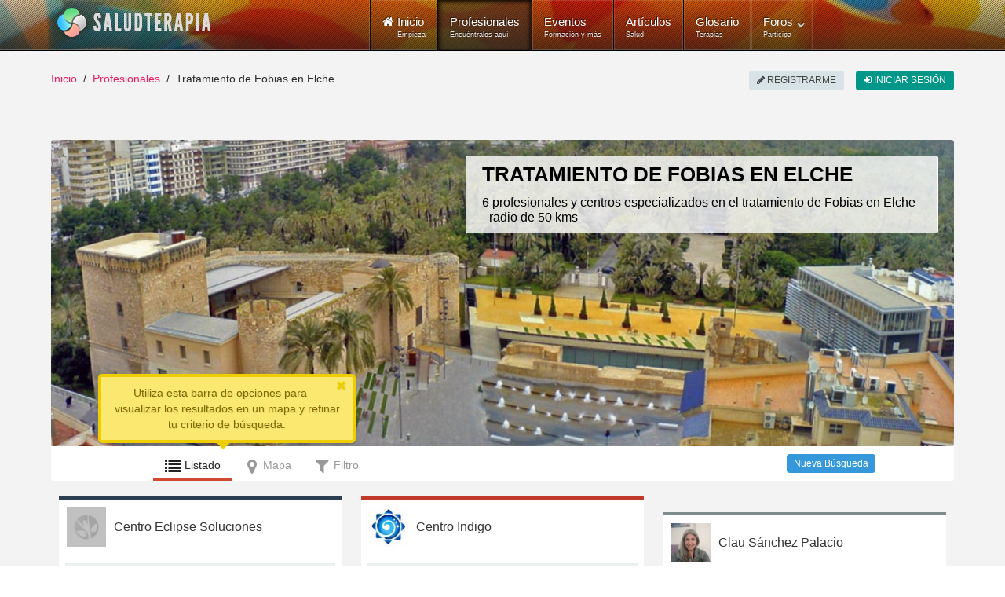

--- FILE ---
content_type: text/html; charset=utf-8
request_url: https://www.saludterapia.com/terapeutas/r/f/elx/todos.html?q=fobias
body_size: 16507
content:
<!DOCTYPE html>
<html xml:lang="es-es" lang="es-es" xmlns:cc="http://creativecommons.org/ns#">
<head>
            <meta name="viewport" content="width=device-width, initial-scale=1.0">
        <meta name="referrer" content="always">
    <meta name="theme-color" content="#009688">
    <link rel="icon" sizes="256x256" href="https://www.saludterapia.com/images/saludterapia/logo-256.png">

<link rel="prefetch" href="https://cdnjs.cloudflare.com/ajax/libs/jquery/3.6.3/jquery.min.js" as="script" />
<link rel="prefetch" href="https://cdnjs.cloudflare.com/ajax/libs/uikit/2.27.5/js/uikit.min.js" as="script" />
      <base href="https://www.saludterapia.com" />
  <meta http-equiv="content-type" content="text/html; charset=utf-8" />
  <meta name="robots" content="index,follow" />
  <meta name="description" content="6 profesionales y centros especializados en el tratamiento de Fobias cerca de Elche (España)." />
  <meta name="generator" content="Joomla! - Open Source Content Management" />
  <title>Tratamiento de Fobias en Elche</title>
  <link href="/terapeutas/r/f/elx/todos.html?q=fobias" rel="canonical" />
  <link href="https://microformats.org/profile/hcard" rel="profile" />
  <link href="/favicon.ico" rel="shortcut icon" type="image/vnd.microsoft.icon" />
  <link rel="stylesheet" href="/components/com_sfichas/assets/css/sfichas_results.min.css" type="text/css" />
  <link rel="stylesheet" href="https://cdn.jsdelivr.net/animatecss/3.5.0/animate.min.css" type="text/css" />
  <link rel="stylesheet" href="/libraries/saludterapia/select2/select2.min.css" type="text/css" />
  <link rel="stylesheet" href="/templates/rt_lumiere/css-compiled/menu-252ebe6c05bb68b0897c046fc8f5135e.css" type="text/css" />
  <link rel="stylesheet" href="/libraries/gantry/css/grid-responsive.css" type="text/css" />
  <link rel="stylesheet" href="/templates/rt_lumiere/css-compiled/bootstrap.css" type="text/css" />
  <link rel="stylesheet" href="/templates/rt_lumiere/css-compiled/master-ef7280a032b4bfcf96470687c579cce3.css" type="text/css" />
  <link rel="stylesheet" href="/templates/rt_lumiere/css-compiled/mediaqueries.css" type="text/css" />
  <link rel="stylesheet" href="/templates/rt_lumiere/css/rt_lumiere-custom.css" type="text/css" />
  <style type="text/css">

  </style>
  <script src="https://cdnjs.cloudflare.com/ajax/libs/mootools/1.4.5/mootools-core-full-compat.min.js" type="text/javascript"></script>
  <script src="https://cdnjs.cloudflare.com/ajax/libs/mootools-more/1.4.0.1/mootools-more-yui-compressed.min.js" type="text/javascript" defer="defer"></script>
  <script src="/media/system/js/core.js" type="text/javascript"></script>
  <script src="/libraries/gantry/js/browser-engines.js" type="text/javascript"></script>
  <script src="/templates/rt_lumiere/js/spinner.js" type="text/javascript"></script>
  <script src="/modules/mod_roknavmenu/themes/default/js/rokmediaqueries.js" type="text/javascript"></script>
  <script src="/modules/mod_roknavmenu/themes/default/js/responsive.js" type="text/javascript"></script>
  <script type="text/javascript">
window.addEvent("domready",function() {Element.prototype.hide = function() {};});
  </script>
  <meta property="og:title" content="Tratamiento de Fobias en Elche" />
            <meta property="og:type" content="website" />
            <meta property="og:description" content="6 profesionales y centros especializados en el tratamiento de Fobias en Elche - radio de 50 kms" />
            
            <meta property="og:url" content="https://www.saludterapia.com/terapeutas/r/f/elx/todos.html?q=fobias" />

            <meta name="twitter:card" content="summary">
            <meta name="twitter:url" content="https://www.saludterapia.com/terapeutas/r/f/elx/todos.html?q=fobias">
            <meta name="twitter:site" content="@saludterapia">
            <meta name="twitter:title" content="Tratamiento de Fobias en Elche">
            <meta name="twitter:description" content="6 profesionales y centros especializados en el tratamiento de Fobias en Elche - radio de 50 kms">
    <meta name="google-site-verification" content="U7Nk5O7-3mGYVJBU9MmBU-B_6D1gw3pL3irnc954D6g"/>

<script src="https://cdnjs.cloudflare.com/ajax/libs/jquery/3.6.3/jquery.min.js"></script>

    <!-- Google Tag Manager -->
    <script>(function(w,d,s,l,i){w[l]=w[l]||[];w[l].push({'gtm.start':
                new Date().getTime(),event:'gtm.js'});var f=d.getElementsByTagName(s)[0],
            j=d.createElement(s),dl=l!='dataLayer'?'&l='+l:'';j.async=true;j.src=
            'https://www.googletagmanager.com/gtm.js?id='+i+dl;f.parentNode.insertBefore(j,f);
        })(window,document,'script','dataLayer','GTM-K6R7GR');</script>
    <!-- End Google Tag Manager -->

</head>
<body  class="logo-type-lumiere main-body-light background-type-bgimage background-bgvideo-video-file-cassandra_copyrightdownloopscom background-bgvideo-video-poster-cassandra_copyrightdownloopscom.jpg background-bgvideo-video-loop-1 background-bgvideo-video-pause-0 background-bgvideo-video-mute-0 background-bgvideo-video-mobile-0 background-bgimage-image-template-franz font-family-geneva font-size-is-default menu-type-dropdownmenu layout-mode-responsive col12">
<!-- Google Tag Manager (noscript) -->
<noscript><iframe src="https://www.googletagmanager.com/ns.html?id=GTM-K6R7GR"
                  height="0" width="0" style="display:none;visibility:hidden"></iframe></noscript>
<!-- End Google Tag Manager (noscript) -->
    <header id="rt-top-surround">
        
        							<div id="rt-bg-image"><div class="rt-bg-overlay"></div></div>
					
        
                    <div id="rt-header">
                <div class="rt-container">
                    <div class="rt-grid-4 rt-alpha">
            <div class="rt-block logo-block">
            <a href="/" title="Medicina Natural y Alternativa - Salud Terapia" id="rt-logo"></a>
        </div>
        
</div>
<div class="rt-grid-8 rt-omega">
    	<div class="rt-block menu-block">
		<div class="gf-menu-device-container"></div>
<ul class="gf-menu l1 " >
                    <li class="item101" >

            <a class="item icon subtext" href="/"  >

                                <i class="icon-home">Inicio</i><em>Empieza</em>                            </a>


                    </li>
                            <li class="item277 active last" >

            <a class="item subtext" href="/terapeutas.html"  >

                                Profesionales<em>Encuéntralos aquí</em>                            </a>


                    </li>
                            <li class="item699" >

            <a class="item subtext" href="/eventos.html"  >

                                Eventos<em>Formación y más</em>                            </a>


                    </li>
                            <li class="item240" >

            <a class="item subtext" href="/articulos.html"  >

                                Artículos<em>Salud</em>                            </a>


                    </li>
                            <li class="item191" >

            <a class="item subtext" href="/glosario.html"  >

                                Glosario<em>Terapias</em>                            </a>


                    </li>
                            <li class="item527 parent grouped" >

            <a class="item subtext" href="/foros.html"  >

                                Foros<em>Participa</em>                                <span class="border-fixer"></span>
                            </a>


            
                                    <div class="dropdown columns-1 " style="width:180px;">
                                                <span class="rt-arrow-pointer"></span>
                                                <div>
                                                <div class="column col1"  style="width:180px;">
                            <ul class="l2">
                                                                                                                    <li class="item529" >

            <a class="item" href="/foros/recientes.html"  >

                                Temas Recientes                            </a>


                    </li>
                                                                                                                                                                <li class="item535" >

            <a class="item" href="/foros/buscar.html"  >

                                Buscar                            </a>


                    </li>
                                                                                                        </ul>
                        </div>
                                                <div class="clear"></div>
                        </div>
                    </div>

                                    </li>
            </ul>		<div class="clear"></div>
	</div>
	
</div>
                    <div class="clear"></div>
                </div>
            </div>
                            </header>
    <div id="rt-drawer">
        <div class="rt-container">
                        <div class="clear"></div>
        </div>
    </div>
<div id="rt-main-container">
    <div id="rt-transition">
        <div id="rt-mainbody-surround">
                                        <div id="rt-breadcrumbs">
                    <div class="rt-container">
                        <div class="rt-grid-12 rt-alpha rt-omega">
               <div class="rt-block ">
           	<div class="module-surround">
	           		                	<div class="module-content">
	                		<ul class="uk-breadcrumb">
    <li class="uk-display-inline"><a class="uk-display-inline" href="/">Inicio</a></li><li class="uk-display-inline"><a class="uk-display-inline" href="/terapeutas.html">Profesionales</a></li><li class="uk-display-inline uk-active"><span class="uk-display-inline">Tratamiento de Fobias en Elche</span></li></ul>
<script type="application/ld+json">
{
  "@context": "http://schema.org",
  "@type": "BreadcrumbList",
  "itemListElement": [
{"@type": "ListItem","position":1,"item": {"@id": "https://www.saludterapia.com","name": "Inicio"}},{"@type": "ListItem","position":2,"item": {"@id": "https://www.saludterapia.com/terapeutas.html","name": "Profesionales"}}]
}
</script>	                	</div>
                	</div>
           </div>
	
</div>
                        <div class="clear"></div>
                    </div>
                </div>
                                                <div class="rt-container">
                          
<div id="rt-main" class="mb12">
                <div class="rt-container">
                    <div class="rt-grid-12 ">
                                                						<div class="rt-block">
	                        <div id="rt-mainbody">
								<div class="component-content">
	                            	
<div id="sfr">

            
<div class="sfrh sfrh3">

    <div class="sfrh-text-container">

        <div class="sfrh-text-container-inner">
            <div class="stitle">
                <h1><b>Tratamiento de Fobias en Elche</b></h1>
                                    <div id="ssocial"><div class="addthis_sharing_toolbox"></div></div>
                            </div>
            <h2>6 profesionales y centros especializados en el tratamiento de Fobias en Elche - radio de 50 kms</h2>
        </div>

    </div>

    <img alt="Tratamiento de Fobias en Elche" src="/images/saludterapia/geo/elche.jpg" />


</div>

<div id="sfrh-navbar-cmp">
    <div id="sfrh-navbar-outer">

        <div id="sfrh-navbar-title-content">
            <div id="sfrh-navbar-title">
                <span>Tratamiento de Fobias en Elche</span>
            </div>
        </div>

        <div id="sfrh-navbar-content">

            <div id="sfrh-navbar" role="navigation">

                <ul class="nav">
                    <li class="slisting">
                        <a href="javascript:void(0);" class="js-nav checked" rel="nofollow">
                            <span class="sicon icon-list"></span>
                            <span class="stext">Listado</span>
                        </a>
                    </li>
                                            <li class="smap">
                            <a href="javascript:void(0);" class="js-nav" rel="nofollow">
                                <span class="sicon icon-map-marker"></span>
                                <span class="stext">Mapa</span>
                            </a>
                        </li>
                                        <li class="sfilter">
                        <a href="javascript:void(0);" class="js-nav" rel="nofollow">
                            <span class="sicon icon-filter"></span>
                            <span class="stext">Filtro</span>
                        </a>
                    </li>
                </ul>

            </div>

        </div>



        <div id="sfrh-navbar-search">
            <a href="/terapeutas/Elche.html" class="btn btn-info btn-small btn-default" rel="nofollow">Nueva Búsqueda</a>
        </div>

    </div>
</div>

<div id="sfboxhelptoolbar" class="sfbox">
    <a href="javascript:void(0);" rel="nofollow"><span class="icon-remove"></span></a>
                    Utiliza esta barra de opciones para visualizar los resultados en un mapa y refinar tu criterio de búsqueda.        </div>

<script type="text/javascript">

    var gmapsLoaded = false;
    var geocoder = null;
    var stab = 1;

    var scrollPosition = [];

    scrollPosition[1] = 0;
    scrollPosition[2] = 0;
    scrollPosition[3] = 0;

    var initialHeight;

    if (getAdaptedClass() === 'phone') {
        initialHeight = 420;
    } else {
        initialHeight = 500;
    }

    jQuery(window).on('load', function() {

        loadGMScript();
        jQuery("#sfrh-navbar").on("click", "ul.nav > li", function(e) {
            e.preventDefault();
            changeTab(jQuery(this));
        });
        jQuery("#sfr").on('webkitAnimationEnd mozAnimationEnd MSAnimationEnd oanimationend animationend', function() {
            jQuery("#sfrp, #sfad, #sfup, #sfrl, #smap, #sficha, #sfilter").removeClass("animated fadeInRight fadeInLeft fadeInDown");
        });

        jQuery("#sfr").on('webkitAnimationEnd mozAnimationEnd MSAnimationEnd oanimationend animationend', function() {
            jQuery("#sfrh-navbar-title-content, #sfrh-navbar-search").removeClass("animated fadeInLeft fadeInRight");
        });

            setTimeout("createInfoBox('sfboxhelptoolbar');", 100);
            setTimeout("removeInfoBox('sfboxhelptoolbar');", 10000);

            jQuery("#sfr").on("click", ".sfbox > a", function(e) {
                e.preventDefault();
                removeInfoBox(jQuery(this).parent().attr('id'));
            });




    });
    function loadGMScript() {
        var script = document.createElement("script");
        script.type = "text/javascript";
        script.src = "https://maps.googleapis.com/maps/api/js?key=AIzaSyCLUjP1dK03A2G-QY5-W-JoDESK1BToBfI&language=ES&callback=initializeGM";
        document.body.appendChild(script);
    }

    function initializeGM() {

        geocoder = new google.maps.Geocoder();
        gmapsLoaded = true;
    }

    function changeTab(tab) {

        var tabId = jQuery(tab).attr("class");

        if (tabId === "smap" && typeof google === 'undefined') {
            return false;
        }

        jQuery("#sfrh-navbar > ul > li > a").removeClass('checked');
        jQuery(tab).find("a").addClass('checked');

        scrollPosition[stab] = jQuery(window).scrollTop();
        switch (tabId) {

            case "slisting":


                if (stab > 1) {

                    if (stab === 2) {
                        removeInfoBox('sfboxhelpmap');
                    }

                    stab = 1;

                    jQuery("#sfr > div.active").removeClass("active");
                    jQuery("#sfrp, #sfad, #sfup, #sfrl").addClass("active");
                    jQuery("#sfrp, #sfad, #sfup, #sfrl").addClass("animated fadeInRight");
                    jQuery('#sfrl-content').masonry({
                        isFitWidth: true,
                        gutter: 25,
                        itemSelector: '.scolumn',
                    });

                }

                break;
            case "smap":

                if (stab === 1 || stab === 3) {

                    jQuery("#sfr > div.active").removeClass("active");
                    jQuery("#smap").addClass("active");
                    if (stab === 1) {
                        jQuery("#smap").addClass("animated fadeInLeft");
                    } else {
                        jQuery("#smap").addClass("animated fadeInRight");
                    }

                    loadSMap();

                    stab = 2;
                    detach(false);


                }

                break;
            case "sfilter":

                if (stab < 3) {

                    if (stab === 2) {
                        removeInfoBox('sfboxhelpmap');
                    }

                    stab = 3;

                    detach(false);

                    jQuery("#sfr > div.active").removeClass("active");
                    jQuery("#sfilter").addClass("active");
                    jQuery("#sfilter").addClass("animated fadeInLeft");

                    SetCaretAtEnd(document.getElementById("l"));

                }

                break;
        }

        jQuery(window).scrollTop(scrollPosition[stab]);

    }

    function getAdaptedClass() {
        var myWidth = 0, myHeight = 0;
        if (typeof (window.innerWidth) === 'number') {
            //Non-IE
            myWidth = window.innerWidth;
            myHeight = window.innerHeight;
        } else if (document.documentElement && (document.documentElement.clientWidth || document.documentElement.clientHeight)) {
            //IE 6+ in 'standards compliant mode'
            myWidth = document.documentElement.clientWidth;
            myHeight = document.documentElement.clientHeight;
        } else if (document.body && (document.body.clientWidth || document.body.clientHeight)) {
            //IE 4 compatible
            myWidth = document.body.clientWidth;
            myHeight = document.body.clientHeight;
        }

        if (myWidth > 1023) {
            return "desktop";
        } else if (myWidth > 988) {
            return "tablet";
        } else if (myWidth > 700 && myHeight > 760) {
            return "tablet-portrait";
        } else {
            return "phone";
        }
    }

    function showLoading() {
        jQuery("#spreloader").fadeIn();
    }

    function hideLoading() {
        jQuery("#spreloader").fadeOut();
    }

    function detach(behaviour) {
        if (behaviour) {
            jQuery("#sfr").addClass('detach');
            jQuery("#sfrh-navbar-title-content").addClass('animated fadeInLeft');
            jQuery("#sfrh-navbar-search").addClass('animated fadeInRight');

        } else {
            jQuery("#sfr").removeClass('detach');

            if (stab === 2 && scrollPosition[1] > initialHeight && scrollPosition[2] === 0) {

                scrollPosition[2] = initialHeight;
            }

            if (stab === 3 && scrollPosition[1] > initialHeight && scrollPosition[3] === 0) {

                scrollPosition[3] = initialHeight;
            }
        }
    }

    function SetCaretAtEnd(elem) {
            var elemLen = elem.value.length;
            // For IE Only
            if (document.selection) {
                // Set focus
                elem.focus();
                // Use IE Ranges
                var oSel = document.selection.createRange();
                // Reset position to 0 & then set at end
                oSel.moveStart('character', -elemLen);
                oSel.moveStart('character', elemLen);
                oSel.moveEnd('character', 0);
                oSel.select();
            }
            else if (elem.selectionStart || elem.selectionStart == '0') {
                // Firefox/Chrome
                elem.selectionStart = elemLen;
                elem.selectionEnd = elemLen;
                elem.focus();
            }
    }

    function createInfoBox(element) {


            elementObj = jQuery("#" + element);

            if (jQuery(elementObj).length > 0) {

                jQuery(elementObj).show().addClass('animated bounceInDown');

            }

    }


    function removeInfoBox(element) {

        elementObj = jQuery("#" + element);

        if (elementObj.length > 0) {

            jQuery(elementObj).fadeOut('slow', function() {
                jQuery(elementObj).remove();
            });

        }
    }



</script>    
    
    
        <div id="sfrl" class="active">

    
    <div id="sfrl-content">
        <div id="sfad" class="stamp">
    </div>
        
            
            <div class="sc scolumn snormal h-card vcard t5" itemscope="" itemtype="https://schema.org/LocalBusiness">


                <div class="sfront">

                    <div class="sfrl-header">
                        <div class="sfrl-header-inner">

                            <div class="simage"><img itemprop="image" class="photo u-photo" src="/media/com_susers/assets/images/thumbnail/p-64x64.jpg" alt="Centro Eclipse Soluciones" /></div>

                            <a itemprop="url" href="https://www.saludterapia.com/terapeutas/t/f/2757-centro-eclipse-soluciones.html" class="url u-url">
                                <h2><span class="fn p-name" itemprop="name">Centro Eclipse Soluciones</span></h2>
                            </a>

                        </div>
                    </div>

                    <div class="sfrl-maincontent">

                        <div class="sfrl-maincontent-inner" itemprop="description">

                            <p class='sintro'>Si vienes a nuestra consulta ya has dado el primer paso para solucionar tu problema. A partir de ahora podemos ayudarte.</p><p>Centro Eclipse Soluciones aplica tratamientos para mejorar 28 dolencias, incluyendo <i>Fobias</i>.</p>

                        </div>

                    </div>

                </div>

                <div class="sback">
                    <div class="sfrl-header">
                        <div class="sfrl-header-inner">

                            <a href="https://www.saludterapia.com/terapeutas/t/f/2757-centro-eclipse-soluciones.html" rel="nofollow">
                                <h2><span>Centro Eclipse Soluciones</span></h2>
                            </a>

                        </div>
                    </div>

                    <div class="sfrl-maincontent">

                        <div class="sfrl-maincontent-inner">

                            <p>Centro Eclipse Soluciones imparte 3 terapias.</p><p>Su ubicación se encuentra a 537 mts del centro de Elche.</p>
                        </div>

                    </div>

                </div>

                <div class="sbtnbottomnav">
                    <a href="javascript:void(0);" rel="nofollow" class="sfrl-btnflip"><span class="icon-info-sign"></span></a>
                </div>



            </div>

                
        
            
            <div class="sc scolumn snormal h-card vcard t6" itemscope="" itemtype="https://schema.org/LocalBusiness">


                <div class="sfront">

                    <div class="sfrl-header">
                        <div class="sfrl-header-inner">

                            <div class="simage"><img itemprop="image" class="photo u-photo" src="https://www.saludterapia.com/media/kunena/avatars/resized/size64/users/avatar6971.jpg" alt="Centro Indigo" /></div>

                            <a itemprop="url" href="https://www.saludterapia.com/terapeutas/t/f/3214-centro-indigo.html" class="url u-url">
                                <h2><span class="fn p-name" itemprop="name">Centro Indigo</span></h2>
                            </a>

                        </div>
                    </div>

                    <div class="sfrl-maincontent">

                        <div class="sfrl-maincontent-inner" itemprop="description">

                            <p class='sintro'>20 años al servicio del bienestar y la salud. ¡No dudes en contactar con nosotros para disfrutar de nuestros tratamientos holísticos!</p><p>Centro Indigo aplica tratamientos para mejorar 59 dolencias, incluyendo <i>Fobias</i>.</p>

                        </div>

                    </div>

                </div>

                <div class="sback">
                    <div class="sfrl-header">
                        <div class="sfrl-header-inner">

                            <a href="https://www.saludterapia.com/terapeutas/t/f/3214-centro-indigo.html" rel="nofollow">
                                <h2><span>Centro Indigo</span></h2>
                            </a>

                        </div>
                    </div>

                    <div class="sfrl-maincontent">

                        <div class="sfrl-maincontent-inner">

                            <p>Centro Indigo imparte 21 terapias.</p><p>Su ubicación se encuentra a 637 mts del centro de Elche.</p>
                        </div>

                    </div>

                </div>

                <div class="sbtnbottomnav">
                    <a href="javascript:void(0);" rel="nofollow" class="sfrl-btnflip"><span class="icon-info-sign"></span></a>
                </div>



            </div>

                
        
            
            <div class="sc scolumn snormal h-card vcard t7" itemscope="" itemtype="https://schema.org/LocalBusiness">


                <div class="sfront">

                    <div class="sfrl-header">
                        <div class="sfrl-header-inner">

                            <div class="simage"><img itemprop="image" class="photo u-photo" src="https://www.saludterapia.com/media/kunena/avatars/resized/size64/users/avatar12023.jpg" alt="Clau Sánchez Palacio" /></div>

                            <a itemprop="url" href="https://www.saludterapia.com/terapeutas/t/f/5176-clau-sánchez-palacio.html" class="url u-url">
                                <h2><span class="fn p-name" itemprop="name">Clau Sánchez Palacio</span></h2>
                            </a>

                        </div>
                    </div>

                    <div class="sfrl-maincontent">

                        <div class="sfrl-maincontent-inner" itemprop="description">

                            <p class='sintro'>Mentora y Facilitadora. Experta en relaciones interpersonales y dependencia emocional.</p><p>Clau Sánchez Palacio aplica tratamientos para mejorar 13 dolencias, incluyendo <i>Fobias</i>.</p>

                        </div>

                    </div>

                </div>

                <div class="sback">
                    <div class="sfrl-header">
                        <div class="sfrl-header-inner">

                            <a href="https://www.saludterapia.com/terapeutas/t/f/5176-clau-sánchez-palacio.html" rel="nofollow">
                                <h2><span>Clau Sánchez Palacio</span></h2>
                            </a>

                        </div>
                    </div>

                    <div class="sfrl-maincontent">

                        <div class="sfrl-maincontent-inner">

                            <p>Clau Sánchez Palacio imparte 6 terapias.</p><p>Su ubicación se encuentra a 1.48 kms del centro de Elche.</p>
                        </div>

                    </div>

                </div>

                <div class="sbtnbottomnav">
                    <a href="javascript:void(0);" rel="nofollow" class="sfrl-btnflip"><span class="icon-info-sign"></span></a>
                </div>



            </div>

                
        
            
            <div class="sc scolumn snormal h-card vcard t8" itemscope="" itemtype="https://schema.org/LocalBusiness">


                <div class="sfront">

                    <div class="sfrl-header">
                        <div class="sfrl-header-inner">

                            <div class="simage"><img itemprop="image" class="photo u-photo" src="https://www.saludterapia.com/media/kunena/avatars/resized/size64/users/avatar16495.jpg" alt="María Luzdivina Vidal Corbi" /></div>

                            <a itemprop="url" href="https://www.saludterapia.com/terapeutas/t/f/5912-maria-luzdivina-vidal-corbi.html" class="url u-url">
                                <h2><span class="fn p-name" itemprop="name">María Luzdivina Vidal Corbi</span></h2>
                            </a>

                        </div>
                    </div>

                    <div class="sfrl-maincontent">

                        <div class="sfrl-maincontent-inner" itemprop="description">

                            <p class='sintro'>"Hasta que no hagas consciente lo que está en tu inconsciente, este dirigirá tu vida y tú lo llamarás destino" Carl Gustav Jung.</p><p>María Luzdivina Vidal Corbi aplica tratamientos para mejorar 4 dolencias, incluyendo <i>Fobias</i>.</p>

                        </div>

                    </div>

                </div>

                <div class="sback">
                    <div class="sfrl-header">
                        <div class="sfrl-header-inner">

                            <a href="https://www.saludterapia.com/terapeutas/t/f/5912-maria-luzdivina-vidal-corbi.html" rel="nofollow">
                                <h2><span>María Luzdivina Vidal Corbi</span></h2>
                            </a>

                        </div>
                    </div>

                    <div class="sfrl-maincontent">

                        <div class="sfrl-maincontent-inner">

                            <p>María Luzdivina Vidal Corbi imparte 3 terapias.</p><p>Su ubicación se encuentra a 21.76 kms del centro de Elche.</p>
                        </div>

                    </div>

                </div>

                <div class="sbtnbottomnav">
                    <a href="javascript:void(0);" rel="nofollow" class="sfrl-btnflip"><span class="icon-info-sign"></span></a>
                </div>



            </div>

                
        
            
            <div class="sc scolumn snormal h-card vcard t1" itemscope="" itemtype="https://schema.org/LocalBusiness">


                <div class="sfront">

                    <div class="sfrl-header">
                        <div class="sfrl-header-inner">

                            <div class="simage"><img itemprop="image" class="photo u-photo" src="https://www.saludterapia.com/media/kunena/avatars/resized/size64/users/avatar9553.jpg" alt="Juan Luis Quevedo" /></div>

                            <a itemprop="url" href="https://www.saludterapia.com/terapeutas/t/f/4347-juan-luis-quevedo.html" class="url u-url">
                                <h2><span class="fn p-name" itemprop="name">Juan Luis Quevedo</span></h2>
                            </a>

                        </div>
                    </div>

                    <div class="sfrl-maincontent">

                        <div class="sfrl-maincontent-inner" itemprop="description">

                            <p class='sintro'>Gabinete de Psicología Clínica Juan Luis Quevedo. Psicólogo especialista en Adolescentes y Adultos. Terapia Cognitiva-Conductual y EMDR.</p><p>Juan Luis Quevedo aplica tratamientos para mejorar 12 dolencias, incluyendo <i>Fobias</i>.</p>

                        </div>

                    </div>

                </div>

                <div class="sback">
                    <div class="sfrl-header">
                        <div class="sfrl-header-inner">

                            <a href="https://www.saludterapia.com/terapeutas/t/f/4347-juan-luis-quevedo.html" rel="nofollow">
                                <h2><span>Juan Luis Quevedo</span></h2>
                            </a>

                        </div>
                    </div>

                    <div class="sfrl-maincontent">

                        <div class="sfrl-maincontent-inner">

                            <p>Juan Luis Quevedo imparte 3 terapias.</p><p>Su ubicación se encuentra a 22.88 kms del centro de Elche.</p>
                        </div>

                    </div>

                </div>

                <div class="sbtnbottomnav">
                    <a href="javascript:void(0);" rel="nofollow" class="sfrl-btnflip"><span class="icon-info-sign"></span></a>
                </div>



            </div>

                
        
            
            <div class="sc scolumn snormal h-card vcard t2" itemscope="" itemtype="https://schema.org/LocalBusiness">


                <div class="sfront">

                    <div class="sfrl-header">
                        <div class="sfrl-header-inner">

                            <div class="simage"><img itemprop="image" class="photo u-photo" src="/media/com_susers/assets/images/thumbnail/p-64x64.jpg" alt="LUZ'ON Centro de Psicología" /></div>

                            <a itemprop="url" href="https://www.saludterapia.com/terapeutas/t/f/476-centro-de-psicología-luz-on.html" class="url u-url">
                                <h2><span class="fn p-name" itemprop="name">LUZ'ON Centro de Psicología</span></h2>
                            </a>

                        </div>
                    </div>

                    <div class="sfrl-maincontent">

                        <div class="sfrl-maincontent-inner" itemprop="description">

                            <p class='sintro'>Psicóloga Sanitaria (Colegiada nº MU-01219). Terapia Gestalt, Constelaciones Familiares, Sanación del Trauma, Análisis Transaccional.</p><p>LUZ'ON Centro de Psicología aplica tratamientos para mejorar 15 dolencias, incluyendo <i>Fobias</i>.</p>

                        </div>

                    </div>

                </div>

                <div class="sback">
                    <div class="sfrl-header">
                        <div class="sfrl-header-inner">

                            <a href="https://www.saludterapia.com/terapeutas/t/f/476-centro-de-psicología-luz-on.html" rel="nofollow">
                                <h2><span>LUZ'ON Centro de Psicología</span></h2>
                            </a>

                        </div>
                    </div>

                    <div class="sfrl-maincontent">

                        <div class="sfrl-maincontent-inner">

                            <p>LUZ'ON Centro de Psicología imparte 9 terapias.</p><p>Su ubicación se encuentra a 49.82 kms del centro de Elche.</p>
                        </div>

                    </div>

                </div>

                <div class="sbtnbottomnav">
                    <a href="javascript:void(0);" rel="nofollow" class="sfrl-btnflip"><span class="icon-info-sign"></span></a>
                </div>



            </div>

                    </div>
    
    <div id="sfrl-lm"></div>
</div>

<script src="/libraries/saludterapia/js/masonry.pkgd.min.js"></script>
<script src="/libraries/saludterapia/js/imagesloaded.pkgd.min.js"></script>
<script type="text/javascript">
    var container;
    var msnry;
    jQuery(window).on('load', function () {

        container = document.querySelector("#sfrl-content");
        jQuery("#sfr").on('webkitAnimationEnd mozAnimationEnd MSAnimationEnd oanimationend animationend', function () {
            jQuery(".sfront, .sback").removeClass("animated flipInX");
        });

            jQuery.ajax({
                url: "/libraries/saludterapia/js/masonry.pkgd.min.js",
                dataType: "script",
                cache: true,
                global: true,
                success: function () {

                    jQuery.ajax({
                        url: "/libraries/saludterapia/js/imagesloaded.pkgd.min.js",
                        dataType: "script",
                        cache: true,
                        global: true,
                        success: function () {

                            imagesLoaded(container, function () {
                                jQuery('#sfrl-content').masonry({
                                    isFitWidth: true,
                                    gutter: 25,
                                    itemSelector: '.scolumn',
                                    stamp: '.stamp'
                                });
                            });
                        }
                    });
                }
            });
            jQuery("#sfr").on("click", ".sfrl-btnflip", function (e) {
                e.preventDefault();
                if (!jQuery(this).hasClass('checked')) {
                    jQuery(this).addClass('checked');
                    h = jQuery(this).parent().parent().find(".sfront").height();
                    jQuery(this).parent().parent().find(".sfront").hide();
                    jQuery(this).parent().parent().find(".sback").height(h).show().addClass("animated flipInX");
                } else {
                    jQuery(this).removeClass('checked');
                    jQuery(this).parent().parent().find(".sback").hide();
                    jQuery(this).parent().parent().find(".sfront").show().addClass("animated flipInX");
                }
            });


            jQuery("#sfrl-lm").remove();



    });

</script>        
<div id="sfup" class="active">

    
    
</div>
    
    <div id="smap">

    <div id="smap-canvas"></div>
    <div id="sficha"></div>
    <div id="spanorama"></div>

    <div id="sfboxhelpmap" class="sfbox">
        <a href="javascript:void(0);" rel="nofollow"><span class="icon-remove"></span></a>
            Haz clic sobre los marcadores de color <span class='icon-sign-blank'></span> dibujados en el mapa, para conocer más detalles sobre el profesional.    </div>

</div>

<script type="text/javascript">

    var smap = null;
    var bounds = null;
    var panorama = null;
    var smapInitialized = false;
    var viewport_width = jQuery("body").width();
    var smap_center_latitude = 38.2635;
    var smap_center_longitude = -0.699524;
    var sicons = "https://www.saludterapia.com/components/com_sfichas/assets/images/sprite.png";

    var panBy, adaptedClass;

    var markers, smap_fichas, showing_ficha, isShowingFichaPremium, card_collapsed = false;

    var premiumFichas = null;

    var ICON_PREMIUM = 1;
    var ICON_NORMAL = 2;
    var ICON_INFO_PREMIUM = 3;
    var ICON_INFO_NORMAL = 4;


    jQuery(window).on('load', function() {

        jQuery("#smap").on("click", ".sclose", function(e) {
            e.preventDefault();

            closeCard();

        });

        jQuery("#smap").on("mouseenter mouseleave", "#sficha", function(e) {
            e.preventDefault();

            expandCard();

        });

        jQuery("#smap").on("click", ".ssstreetview", function(e) {
            e.preventDefault();

            getPanorama();

        });


        jQuery("#sfr").on("click", ".sfrp-btnmap", function(e) {

            e.preventDefault();

            if (typeof google === 'undefined') {
                return false;
            }

            detach(false);

            scrollPosition[stab] = jQuery(window).scrollTop();

            fichaId = jQuery(this).data("ficha");

            jQuery("#sfrh-navbar > ul > li > a").removeClass('checked');
            jQuery("#sfrh-navbar > ul > li.smap > a").addClass('checked');

            jQuery("#sfr > div.active").removeClass("active");
            jQuery("#smap").addClass("active");
            jQuery("#smap").addClass("animated fadeInLeft");

            loadSMap(function() {
                unveilFicha(fichaId);
            });

            if (smapInitialized) {

                stab = 2;
                jQuery(window).scrollTop(scrollPosition[stab]);
            }

        });


    });

    function unveilFicha(fichaId) {

        if (premiumFichas instanceof Array) {

            var fichasSize = premiumFichas.length;
            for (var i = 0; i < fichasSize; i++) {

                if (premiumFichas[i].id == fichaId) {

                    displayFichaP(premiumFichas[i].marker, premiumFichas[i].ficha);
                    removePanorama();
                    break;
                }
            }

        }

    }


    function loadSMap(callback) {

        if (!smapInitialized) {

            adaptedClass = getAdaptedClass();

            jQuery("#smap").addClass(adaptedClass);

            searchLatLng = new google.maps.LatLng(smap_center_latitude, smap_center_longitude);
            var mapOptions = {
                zoom: 12,
                center: searchLatLng,
                mapTypeId: google.maps.MapTypeId.ROADMAP,
                mapTypeControl: false,
                panControl: true,
                zoomControl: true,
                zoomControlOptions: {
                    position: google.maps.ControlPosition.TOP_RIGHT
                },
                panControlOptions: {
                    position: google.maps.ControlPosition.TOP_RIGHT
                },
                scaleControl: true,
                streetViewControl: false
            };

            smap = new google.maps.Map(document.getElementById('smap-canvas'),
                    mapOptions);

            var stylez = [
                {
                    featureType: "all",
                    elementType: "all",
                    stylers: [
                        {saturation: -90}
                    ]
                }
            ];

            var mapType = new google.maps.StyledMapType(stylez, {name: "Grayscale"});
            smap.mapTypes.set('tehgrayz', mapType);
            smap.setMapTypeId('tehgrayz');


            if (adaptedClass === "desktop" || adaptedClass === "tablet") {
                panBy = -200;
            } else if (adaptedClass === "tablet-portrait") {
                panBy = -100;
            } else {
                panBy = 0;
            }

            bounds = new google.maps.LatLngBounds();

            jQuery.ajax({
                url: "https://www.saludterapia.com/libraries/saludterapia/gmapsv3/markercluster/markerclusterer.min.js",
                dataType: "script",
                cache: true,
                global: true,
                success: function() {

                    jQuery.ajax({
                        url: "https://www.saludterapia.com/index.php?option=com_sfichas&view=mapresults&format=raw&t=f&l=Elche&lat=38.2635&lon=-0.699524&q=fobias&radius=50&tmp=1",
                        dataType: "json",
                        cache: false,
                        global: false,
                        success: function(data) {

                            markers = [];
                            premiumFichas = [];
                            smap_fichas = data;
                            jQuery.each(smap_fichas, function(key, ficha) {

                                var fichaLatLng = new google.maps.LatLng(ficha.latitude,
                                        ficha.longitude);

                                marker = new google.maps.Marker({
                                    position: fichaLatLng,
                                    map: smap,
                                    title: ficha.title
                                });

                                if (ficha.last_used !== null) {
                                    setIcon(marker, ICON_PREMIUM);
                                    marker.setZIndex(google.maps.Marker.MAX_ZINDEX + 1);
                                    google.maps.event.addListener(marker, "click", (function(marker, ficha) {
                                        return function() {

                                            displayFichaP(marker, ficha);
                                        };
                                    })(marker, ficha));

                                    premiumFicha = {id: ficha.id, marker: marker, ficha: ficha};
                                    premiumFichas.push(premiumFicha);

                                    markers.push(marker);
                                } else {
                                    setIcon(marker, ICON_NORMAL);
                                    google.maps.event.addListener(marker, "click", (function(marker, ficha) {
                                        return function() {

                                            displayFichaN(marker, ficha);
                                        };
                                    })(marker, ficha));

                                    markers.push(marker);

                                }
                                bounds.extend(fichaLatLng);
                            });
                            markerCluster = new MarkerClusterer(smap, markers,
                                {
                                    maxZoom: 14,
                                    gridSize: 30,
                                    imagePath: 'https://www.saludterapia.com/libraries/saludterapia/gmapsv3/markercluster/m'
                                });

                            smapInitialized = true;

                            if (typeof bounds !== 'undefined') {
                                smap.fitBounds(bounds);
                            }

                            if (typeof callback === "function") {
                                callback();
                            }

                        }

                    });
                }
            });
            var marker = new google.maps.Marker({
                position: searchLatLng,
                map: smap,
                title: "Ubicación de tu búsqueda"
            });
            marker.setIcon({
                size: new google.maps.Size(32, 32),
                url: sicons,
                origin: new google.maps.Point(34, 0)
            });

            google.maps.event.addListener(smap, 'drag', function() {
                collapseCard();
            });

            bounds.extend(searchLatLng);

            smap.fitBounds(bounds);

            listener = google.maps.event.addListener(smap, "idle", function() {
                if (smap.getZoom() > 16) {
                    smap.setZoom(14);
                }

                    jQuery('#sfboxhelptoolbar').remove();
                    createInfoBox('sfboxhelpmap');
                    setTimeout("removeInfoBox('sfboxhelpmap');", 12000);
                google.maps.event.removeListener(listener);
            });


        } else {

            if (typeof callback === "function") {
                callback();
            }

            google.maps.event.trigger(smap, 'resize');
        }

        smapInitialized = true;

        return true;

    }


    function displayFichaP(marker, ficha) {

        if (typeof showing_marker === 'undefined' || showing_marker !== marker) {

            jQuery.ajax({
                url: "https://www.saludterapia.com/index.php?option=com_sfichas&view=mapdetail&format=raw&t=f&id=" + ficha.id,
                dataType: "html",
                cache: true,
                success: function(html) {

                    if (jQuery("#sficha").is(':visible')) {

                        if (isShowingFichaPremium && showing_marker) {

                            setIcon(showing_marker, ICON_PREMIUM);
                        } else if (showing_marker) {

                            setIcon(showing_marker, ICON_NORMAL);

                        }

                        jQuery("#sficha").empty();
                    }

                    showing_marker = marker;
                    isShowingFichaPremium = true;

                    setIcon(marker, ICON_INFO_PREMIUM);

                    if (smap.getZoom() < 16) {
                        smap.setZoom(16);
                    }
                    smap.panTo(marker.getPosition());
                    smap.panBy(panBy, 0);
                    marker.setZIndex(google.maps.Marker.MAX_ZINDEX + 2);

                    jQuery("#sficha").html(html);

                    jQuery("#sficha").addClass("active animated fadeInDown");

                    showing_ficha = ficha;

                    expandCard();

                }
            });


        } else {
            expandCard();
        }


    }

    function displayFichaN(marker, ficha) {

        if (typeof showing_marker === 'undefined' || showing_marker !== marker) {

            jQuery.ajax({
                url: "https://www.saludterapia.com/index.php?option=com_sfichas&view=mapdetail&format=raw&t=f&id=" + ficha.id,
                dataType: "html",
                cache: true,
                success: function(html) {

                    if (jQuery("#sficha").is(':visible')) {

                        if (isShowingFichaPremium && showing_marker) {

                            setIcon(showing_marker, ICON_PREMIUM);
                        } else if (showing_marker) {

                            setIcon(showing_marker, ICON_NORMAL);

                        }

                        jQuery("#sficha").empty();
                    }

                    showing_marker = marker;
                    isShowingFichaPremium = false;

                    setIcon(marker, ICON_INFO_NORMAL);

                    if (smap.getZoom() < 16) {
                        smap.setZoom(16);
                    }
                    smap.panTo(marker.getPosition());
                    smap.panBy(panBy, 0);
                    marker.setZIndex(google.maps.Marker.MAX_ZINDEX + 2);

                    jQuery("#sficha").html(html);

                    jQuery("#sficha").addClass("active animated fadeInDown");

                    showing_ficha = ficha;

                    expandCard();

                }
            });


        } else {
            expandCard();
        }


    }

    function closeCard() {

        if (jQuery("#sficha").is(':visible')) {

            if (isShowingFichaPremium) {

                setIcon(showing_marker, ICON_PREMIUM);
            } else {

                setIcon(showing_marker, ICON_NORMAL);
            }

            showing_marker = null;

            jQuery("#sficha").removeClass('active');

            removePanorama();


        }

    }

    function expandCard() {

        jQuery("#sficha .card").removeClass('collapsed');
        card_collapsed = false;

    }

    function collapseCard() {
        if (card_collapsed) {
            return;
        }

        if (jQuery("#sficha").is(':visible') && !jQuery("#sficha .card").hasClass('collapsed')) {
            jQuery("#sficha .card").addClass('collapsed');
            card_collapsed = true;
        }
    }

    function setIcon(marker, type) {
        if (type === ICON_NORMAL) {
            marker.setIcon({
                size: new google.maps.Size(17, 17),
                url: sicons,
                origin: new google.maps.Point(24, 40)
            });
        } else if (type === ICON_PREMIUM) {
            marker.setIcon({
                size: new google.maps.Size(32, 36),
                url: sicons,
                origin: new google.maps.Point(0, 0)
            });
            marker.setZIndex(google.maps.Marker.MAX_ZINDEX + 1);
        } else if (type === ICON_INFO_NORMAL) {
            marker.setIcon({
                size: new google.maps.Size(24, 24),
                url: sicons,
                origin: new google.maps.Point(1, 61)
            });
            marker.setZIndex(google.maps.Marker.MAX_ZINDEX + 3);
        } else if (type === ICON_INFO_PREMIUM) {
            marker.setIcon({
                size: new google.maps.Size(41, 46),
                url: sicons,
                origin: new google.maps.Point(69, 0)
            });
            marker.setZIndex(google.maps.Marker.MAX_ZINDEX + 3);
        }
    }


    function getPanorama() {

        var fichaLatLng = showing_marker.getPosition();

        if (panorama === null) {

            var panoramaOptions = {
                position: fichaLatLng,
                pov: {
                    heading: 34,
                    pitch: 10,
                    zoom: 1
                },
                enableCloseButton: true,
                addressControl: false,
                panControl: false,
                zoomControl: false
            };

            panorama = new google.maps.StreetViewPanorama(document.getElementById("spanorama"), panoramaOptions);

            google.maps.event.addListener(panorama, 'pov_changed', function() {
                collapseCard();
            });

            google.maps.event.addListener(panorama, 'closeclick', function() {
                removePanorama();
            });

        } else {
            panorama.setPosition(fichaLatLng);
        }

        jQuery('#spanorama').show();
        panorama.setVisible(true);

    }

    function removePanorama() {

        if (panorama !== null) {
            jQuery('#spanorama').hide();
            panorama.setVisible(false);
        }
    }

</script>
                    <script data-cfasync="true" src="https://cdnjs.cloudflare.com/ajax/libs/select2/3.5.4/select2.min.js"></script>
                <script data-cfasync="true" type="text/javascript">
                    (function ($) {
                        "use strict";
                        $.fn.select2.locales["es"] = {
                            formatMatches: function (matches) {
                                if (matches === 1) {
                                    return "Un resultado disponible, presiona enter para seleccionarlo."
                                }
                                return matches + " resultados disponibles, usa las teclas de dirección para navegar."
                            }, formatNoMatches: function () {
                                return "No se encontraron resultados"
                            }, formatInputTooShort: function (input, min) {
                                var n = min - input.length;
                                return "Por favor, introduce " + n + " car" + (n == 1 ? "ácter" : "acteres")
                            }, formatInputTooLong: function (input, max) {
                                var n = input.length - max;
                                return "Por favor, elimina " + n + " car" + (n == 1 ? "ácter" : "acteres")
                            }, formatSelectionTooBig: function (limit) {
                                return "Sólo puedes seleccionar " + limit + " elemento" + (limit == 1 ? "" : "s")
                            }, formatLoadMore: function (pageNumber) {
                                return "Cargando más resultados…"
                            }, formatSearching: function () {
                                return "Buscando…"
                            }, formatAjaxError: function () {
                                return "La carga falló"
                            }
                        };
                        $.extend($.fn.select2.defaults, $.fn.select2.locales["es"])
                    })(jQuery);
                </script>
                
<div id="sfilter">

    <div class="sfss-content-form-box">

        <form id="ssearch" name="ssearch" class="form-horizontal">

            <input type="hidden" name="option" id="optionfijo" value="com_sfichas">
            <input type="hidden" name="view" id="viewfijo" value="results">
            <input type="hidden" name="t" id="t" value="f">

            <div class="control-group">
                <label class="control-label" for="l">Dirección</label>
                <div class="controls">
                    <input type="text" id="l" name="l" class="sinput" placeholder="Dirección completa o parcial en España" value="Elche">
                    <a class="btn btn-small btn-primary sauto-detect" href="javascript:void(0);" rel="nofollow" ><span class="icon-screenshot"></span></a>
                    <div class="help-block slocation"></div>
                </div>
            </div>

            <div class="control-group">
                <label class="control-label" for="th">Terapias/Técnicas</label>
                <div class="controls">
                    <input type="text" id="th" name="th" placeholder="Elige hasta 2 terapias/técnicas (opcional)">
                </div>
            </div>

            <div class="control-group">
                <label class="control-label" for="q">Especialidades</label>
                <div class="controls">
                    <input type="text" id="q" name="q" placeholder="Dolencias, enfermedades o patologías (opcional)" value="fobias">
                </div>
            </div>

                            <div class="control-group">
                    <label class="control-label" for="radius">Distancia</label>
                    <div class="controls">
                        <label class="radio inline">
                            <input type="radio" name="radius" id="radius50" value="50" checked>
                            a 50 kms                        </label>
                        <label class="radio inline">
                            <input type="radio" name="radius" id="radius20" value="20">
                            a 20 kms                        </label>
                        <label class="radio inline">
                            <input type="radio" name="radius" id="radius5" value="5">
                            a 5 kms                        </label>
                        <label class="radio inline">
                            <input type="radio" name="radius" id="radius1" value="1">
                            a 1000 mts                        </label>
                    </div>
                </div>
            
            <div class="control-group">
                <div class="controls">
                    <div id="smessage">
                        <div class="smessage-wrapper">
                        </div>
                    </div>
                </div>
            </div>

            <div class="control-group">
                <div class="controls">
                    <button id="submitbtn" type="submit" class="btn btn-primary">Filtrar Resultados</button>
                </div>
            </div>

            <input type="hidden" name="lat" id="latfijo" value="">
            <input type="hidden" name="lon" id="lonfijo" value="">
            <input type="hidden" name="Itemid" id="Itemid" value="277">
        </form>



    </div>

</div>


<script type="text/javascript">
    var allTherapies = [{ id: "acupuntura", text: "Acupuntura" },{ id: "acupuntura", text: "Acupuntura Asiática" },{ id: "aikido", text: "Aikido" },{ id: "análisisbioenergético", text: "Análisis Bioenergético" },{ id: "análisisbioenergético", text: "Terapia Bioenergética" },{ id: "análisis-transaccional", text: "Análisis Transaccional" },{ id: "anatherosis", text: "Anatheóresis" },{ id: "apiterapia", text: "Apiterapia" },{ id: "aromaterapia", text: "Aromaterapia" },{ id: "aromaterapia", text: "Técnica de la Aromaterapia" },{ id: "arteterapia", text: "Arteterapia" },{ id: "auriculopuntura", text: "Auriculoterapia" },{ id: "auriculopuntura", text: "Auriculopuntura" },{ id: "ayurveda", text: "Ayurveda" },{ id: "ayurveda", text: "Medicina Ayurvédica" },{ id: "biodanza", text: "Biodanza" },{ id: "biodescodificacion", text: "Biodescodificación" },{ id: "biodescodificacion", text: "Descodificación Biológica" },{ id: "biorresonancia", text: "Biorresonancia" },{ id: "biorresonancia", text: "Medicina Vibracional" },{ id: "biorresonancia", text: "Medicina Oscilatoria" },{ id: "chakras", text: "Chakras" },{ id: "qigong", text: "Chi Kung" },{ id: "qigong", text: "Qi Gong" },{ id: "coaching", text: "Coaching" },{ id: "constelfamiliares", text: "Constelaciones Familiares" },{ id: "consultchamánica", text: "Consultoría Chamánica" },{ id: "consultchamánica", text: "Chamanismo" },{ id: "cromoterapia", text: "Cromoterapia" },{ id: "cromoterapia", text: "Terapia del Color" },{ id: "masajeconventosas", text: "Cupping" },{ id: "masajeconventosas", text: "Masaje con Ventosas" },{ id: "masajeconventosas", text: "Terapia con Ventosas" },{ id: "danzoterapia", text: "Danzaterapia" },{ id: "dietoterapia", text: "Dietoterapia" },{ id: "digitopuntura", text: "Digitopuntura" },{ id: "doula", text: "Doula" },{ id: "drenajelinfático", text: "Drenaje Linfático Manual" },{ id: "drenajelinfático", text: "Drenaje Linfático" },{ id: "drenajelinfático", text: "Masaje Linfático" },{ id: "electroacupuntura", text: "Electroacupuntura" },{ id: "electroterapia", text: "Electroterapia" },{ id: "emdr", text: "EMDR" },{ id: "emfbalancing", text: "EMF Balancing" },{ id: "emfbalancing", text: "Trabajo Equilibrador" },{ id: "estimulacionprecoz", text: "Estimulación Precoz" },{ id: "estimulacionprecoz", text: "Estimulación Temprana" },{ id: "estimulacionprecoz", text: "Atención Temprana" },{ id: "fangoterapia", text: "Fangoterapia" },{ id: "fengshui", text: "Feng Shui" },{ id: "fengshui", text: "Viento y Agua" },{ id: "fisioterapia", text: "Fisioterapia" },{ id: "fitoterapia", text: "Fitoterapia" },{ id: "floresdebach", text: "Flores de Bach" },{ id: "floresdecalifornia", text: "Flores de California" },{ id: "floresdealba", text: "Flores del Alba" },{ id: "focusing", text: "Focusing" },{ id: "focusing", text: "Terapia de Enfoque" },{ id: "gemoterapia", text: "Gemoterapia" },{ id: "gemoterapia", text: "Cristaloterapia" },{ id: "gestalt", text: "Gestalt" },{ id: "gestalt", text: "Psicología de la Forma" },{ id: "gestalt", text: "Psicología de la Gestalt" },{ id: "grafoterapia", text: "Grafoterapia" },{ id: "hidroterapia", text: "Hidroterapia" },{ id: "hipnosisericksoniana", text: "Hipnoterapia" },{ id: "hipnosisericksoniana", text: "Hipnosis Ericksoniana" },{ id: "hipnosisericksoniana", text: "Hipnosis" },{ id: "homeopatía", text: "Homeopatía" },{ id: "inteligenciaemocional", text: "Inteligencia Emocional" },{ id: "inteligenciaemocional", text: "Competencia Emocional" },{ id: "iridologia", text: "Iridología" },{ id: "kinesiología", text: "Kinesiología" },{ id: "kinesiología", text: "Quinesiología" },{ id: "kinesiotaping", text: "Kinesiotaping" },{ id: "kinesiotaping", text: "Vendaje Neuromuscular" },{ id: "liberacionsomatoemocional", text: "Liberación Somato-Emocional" },{ id: "liberacionsomatoemocional", text: "LSE" },{ id: "logopedia", text: "Logopedia" },{ id: "logopedia", text: "Terapia de Habla" },{ id: "logopedia", text: "Terapia de Lenguaje" },{ id: "logoterapia", text: "Logoterapia" },{ id: "magnetoterapia", text: "Magnetoterapia" },{ id: "magnetoterapia", text: "Terapia Magnética" },{ id: "magnetoterapia", text: "Magnoterapia" },{ id: "magnetoterapia", text: "Imanoterapia" },{ id: "masajebalines", text: "Masaje Balinés" },{ id: "masajecaliforniano", text: "Masaje Californiano" },{ id: "masajecaliforniano", text: "Masaje Sensitivo" },{ id: "masajecirculatorio", text: "Masaje Circulatorio" },{ id: "deportivo", text: "Masaje Deportivo" },{ id: "masajepiedrascalientes", text: "Masaje Geotermal" },{ id: "masajepiedrascalientes", text: "Masaje con Piedras Calientes" },{ id: "masajepiedrascalientes", text: "Stone Therapy" },{ id: "masajepiedrascalientes", text: "Masaje Wellness" },{ id: "masajeinfantil", text: "Masaje infantil" },{ id: "masajeprepostnatal", text: "Masaje Prenatal y Postnatal" },{ id: "relajante", text: "Masaje Relajante" },{ id: "masajesueco", text: "Masaje Sueco" },{ id: "masajesueco", text: "Masaje Clásico" },{ id: "masajetai", text: "Masaje Tailandés" },{ id: "masajetai", text: "Masaje Thai" },{ id: "masaje-tibetano", text: "Masaje Tibetano" },{ id: "masajetuina", text: "Masaje Tradicional Chino" },{ id: "masajetuina", text: "Tuina" },{ id: "masajetecnicacyriax", text: "Masaje Transverso Profundo" },{ id: "masajetecnicacyriax", text: "Fricción Transversa Profunda" },{ id: "masajetecnicacyriax", text: "Cyriax" },{ id: "medicinaortomolecular", text: "Medicina Ortomolecular" },{ id: "medicinaortomolecular", text: "Nutrición Ortomolecular" },{ id: "medicinaortomolecular", text: "Terapia Ortomolecular" },{ id: "medicinachina", text: "Medicina Tradicional China" },{ id: "medicinachina", text: "MTC" },{ id: "medicinachina", text: "Medicina China" },{ id: "meditacion", text: "Meditación" },{ id: "mesoterapia", text: "Mesoterapia" },{ id: "metodo-feldenkrais", text: "Método Feldenkrais" },{ id: "pilates", text: "Método Pilates" },{ id: "pilates", text: "Pilates" },{ id: "mindfulness", text: "Mindfulness" },{ id: "mindfulness", text: "Atención Plena" },{ id: "mindfulness", text: "Conciencia Plena" },{ id: "marmasajeacuatico", text: "Movimiento Acuático Reequilibrante" },{ id: "moxibustion", text: "Moxibustión" },{ id: "musicoterapia", text: "Musicoterapia" },{ id: "naturopatía", text: "Naturopatía" },{ id: "naturopatía", text: "Medicina Naturista" },{ id: "naturopatía", text: "Medicina Naturopática" },{ id: "neuropsicologia", text: "Neuropsicología" },{ id: "nutricion", text: "Nutrición" },{ id: "nutricion", text: "Terapia Nutricional" },{ id: "oligoterapia", text: "Oligoterapia" },{ id: "osteopatía", text: "Osteopatía" },{ id: "osteopatía", text: "Medicina Osteopática" },{ id: "ozonoterapia", text: "Ozonoterapia" },{ id: "percutorestructural", text: "Percutor Estructural" },{ id: "pnl", text: "PNL" },{ id: "pnl", text: "Programación Neurolingüística" },{ id: "preparaciónparto", text: "Preparación al Parto" },{ id: "preparaciónparto", text: "Atención Prenatal" },{ id: "procesohoffman", text: "Proceso Hoffman" },{ id: "psicoanálisis", text: "Psicoanálisis" },{ id: "psicodrama", text: "Psicodrama" },{ id: "psicodrama", text: "Psicoterapia Psicodramática" },{ id: "psicoterapia", text: "Psicología" },{ id: "psicoterapia", text: "Psicoterapia" },{ id: "psicomotricidad", text: "Psicomotricidad" },{ id: "psych-k", text: "Psych-k" },{ id: "quiromasaje", text: "Quiromasaje" },{ id: "quiropráctica", text: "Quiropráctica" },{ id: "renacimiento", text: "Rebirthing" },{ id: "renacimiento", text: "Breathwork" },{ id: "renacimiento", text: "Respiración Consciente" },{ id: "educaciónpostural", text: "Reeducación Postural Global" },{ id: "educaciónpostural", text: "RPG" },{ id: "reflexokinesiark", text: "Reflexokinesia RK" },{ id: "reflexología", text: "Reflexología" },{ id: "reflexología", text: "Reflexoterapia" },{ id: "reflexología", text: "Reflexología Podal" },{ id: "reflexología", text: "Terapia Zonal" },{ id: "reiki", text: "Reiki" },{ id: "reiki", text: "Energía Vital Universal" },{ id: "risoterapia", text: "Risoterapia" },{ id: "rolfing", text: "Rolfing" },{ id: "reconexion", text: "Sanación Reconectiva" },{ id: "reconexion", text: "Reconexión" },{ id: "sanergia", text: "Sanergía" },{ id: "sanergia", text: "Conexión Sanergética" },{ id: "shiatsu", text: "Shiatsu" },{ id: "sinergetica", text: "Sintergética" },{ id: "sofrologia", text: "Sofrología" },{ id: "sonoterapia", text: "Sonoterapia" },{ id: "sonoterapia", text: "Terapia del Sonido" },{ id: "def-taichi-chuan", text: "Taichi" },{ id: "def-taichi-chuan", text: "Tai Chi Chuan" },{ id: "def-taichi-chuan", text: "Tai-Chi" },{ id: "talasoterapia", text: "Talasoterapia" },{ id: "eft", text: "Técnica de Liberación Emocional" },{ id: "eft", text: "EFT" },{ id: "biomagnetismo", text: "Técnica del Par Biomagnético" },{ id: "biomagnetismo", text: "Par Biomagnético" },{ id: "biomagnetismo", text: "Biomagnetismo" },{ id: "metamórfico", text: "Técnica Metamórfica" },{ id: "metamórfico", text: "Masaje Metamórfico" },{ id: "relajacion", text: "Técnicas de Relajación" },{ id: "terapiasconanimales", text: "Terapia Asistida con Animales" },{ id: "terapiasconanimales", text: "Zooterapia" },{ id: "terapiasconanimales", text: "Terapia con Animales" },{ id: "terapiasconanimales", text: "TAA" },{ id: "craneosacral", text: "Terapia Craneosacral" },{ id: "craneosacral", text: "Biodinámica Craneosacral" },{ id: "terapiapareja", text: "Terapia de Pareja" },{ id: "terapiapareja", text: "Psicoterapia de Pareja" },{ id: "terapiapareja", text: "Psicoanálisis de Pareja" },{ id: "polaridad", text: "Terapia de Polaridad" },{ id: "polaridad", text: "Terapia Polar" },{ id: "miofascial", text: "Terapia Miofascial" },{ id: "miofascial", text: "Liberación Miofascial" },{ id: "miofascial", text: "Masaje Miofascial" },{ id: "terapianeural", text: "Terapia Neural" },{ id: "terapia-ocupacional", text: "Terapia Ocupacional" },{ id: "terapiaregresiva", text: "Terapia Regresiva" },{ id: "terapiasexual", text: "Terapia Sexual" },{ id: "terapiasexual", text: "Terapia Sexológica" },{ id: "terapiaparaanimales", text: "Terapias para Animales" },{ id: "trcd", text: "TRCD" },{ id: "trcd", text: "Técnica de Requilibrio Corporal Damun" },{ id: "trcd", text: "Método TRCD" },{ id: "watsu", text: "Watsu" },{ id: "yoga", text: "Yoga" }];

    jQuery(window).on('load', function() {

        jQuery.ajax({
            url: "https://cdnjs.cloudflare.com/ajax/libs/jquery-placeholder/2.3.1/jquery.placeholder.min.js",
            dataType: "script",
            cache: true,
            global: true,
            success: function() {
                jQuery('input').placeholder();
            }
        });

        jQuery("#th").select2({
            multiple: "true",
            maximumSelectionSize: 2,
            allowClear: "false",
            data: {results: allTherapies, text: "text"},
            initSelection: function(element, callback) {
                var data = [];
                var stkey;
                jQuery(element.val().split(",")).each(function() {
                    stkey = this;
                    jQuery.each(allTherapies, function(index, value) {
                        if (value.id == stkey) {
                            data.push({id: value.id, text: value.text});
                            return false;
                        }
                    });
                });
                callback(data);
            },
            containerCssClass: "sinput-therapies",
            sortResults: function(results, container, query) {
                if (typeof results !== "undefined") {
                    return results.sort(function(a, b) {
                        if (a.text > b.text) {
                            return 1;
                        } else if (a.text < b.text) {
                            return -1;
                        } else {
                            return 0;
                        }
                    });
                    return results;
                } else {
                    return [];
                }
            }
        });
        jQuery("#q").select2({
            placeholder: "Dolencias, enfermedades o patologías (opcional)",
            multiple: "true",
            allowClear: "false",
            maximumSelectionSize: 2,
            minimumInputLength: 2,
            ajax: {
                url: "https://www.saludterapia.com/index.php?option=com_sfichas&view=symptoms&format=raw",
                dataType: 'json',
                data: function(term, page) {
                    return {
                        q: term,
                        t: 1
                    };
                },
                results: function(data, page) {
                    return {results: data.symptoms};
                }
            },
            initSelection: function(element, callback) {
                var selected_symptoms = jQuery(element).val();
                if (selected_symptoms !== "") {
                    jQuery.ajax("https://www.saludterapia.com/index.php?option=com_sfichas&view=symptoms&format=raw&t=1&initaliases=fobias", {
                        dataType: 'json'
                    }).done(function(data) {
                        callback(data.symptoms);
                    });
                }
            },
            containerCssClass: "sinput-tags",
            sortResults: function(results, container, query) {
                if (query.term) {
                    return results.sort(function(a, b) {
                        if (a.text > b.text) {
                            return 1;
                        } else if (a.text < b.text) {
                            return -1;
                        } else {
                            return 0;
                        }
                    });
                    return results;
                }
            }
        });


        jQuery.ajax({
            url: "/libraries/saludterapia/js/jqBootstrapValidation.min.js",
            dataType: "script",
            cache: true,
            global: true,
            success: function() {
                jQuery("#sfilter input").not("[type=submit]").jqBootstrapValidation({submitSuccess: function($form, event) {
                        ssubmit($form, event);
                    }
                });
            }
        });



        jQuery(".sauto-detect").click(function() {
            navigatorGeolocation(this);
        });

    });

    function navigatorGeolocation(element, callback) {
        if (geocoder) {
            if (navigator.geolocation) {
                showLoading();
                navigator.geolocation.getCurrentPosition(function(position) {
                    var pos = new google.maps.LatLng(position.coords.latitude,
                            position.coords.longitude);
                    geocoder.geocode({"latLng": pos}, function(results, status) {
                        if (status == google.maps.GeocoderStatus.OK) {
                            if (results[0]) {

                                if (results[0].address_components[5].short_name && results[0].address_components[5].short_name === "ES") {

                                    jQuery(element).parent().find("input[name='lat']").val(position.coords.latitude);
                                    jQuery(element).parent().find("input[name='lon']").val(position.coords.longitude);
                                    jQuery(element).parent().find("input[name='l']").val(results[0].formatted_address);

                                    if (callback) {
                                        callback();
                                    }
                                    hideLoading();

                                } else {
                                    hideLoading();
                                    showMessage('<p class="error">Parece que no te encuentras en España.</p>');
                                }

                            } else {
                                hideLoading();
                                showMessage('<p class="error">Parece que no te encuentras en España.</p>');
                            }
                        } else {
                            hideLoading();
                            showMessage('<p class="error">Geolocalización no disponible: ' + status + '</p>');
                        }
                    });
                }, function() {
                    hideLoading();
                    showMessage('<p class="error">Geolocalización no disponible. Introduce la dirección manualmente.</p>');
                }, function() {
                    hideLoading();
                }, {timeout: 10000});
            } else {
                hideLoading();
                showMessage('<p class="error">Tu navegador no soporta el servicio de geolocalización.</p>');
            }
        } else {
            showMessage('<p class="error">Servicio no disponible. Aguarda unos segundos...</p>');
        }
        SetCaretAtEnd(jQuery(element).parent().find("input[name='l']")[0]);
    }

    function showMessage(message) {
        jQuery("#smessage").hide();
        jQuery(".smessage-wrapper").empty().append(message);
        jQuery("#smessage").fadeIn().delay(5000).fadeOut();
    }


    function ssubmit(formobj, event) {
        event.preventDefault();


        var latInput = jQuery(formobj).find("input[name='lat']");
        var lonInput = jQuery(formobj).find("input[name='lon']");
        var lInput = jQuery(formobj).find("input[name='l']");
        var address = lInput.val();

        if (!address.trim()) {

            navigatorGeolocation(jQuery(formobj).find(".sauto-detect"), function() {
                ssubmit(formobj, event);
            });
            return false;
        }

        showLoading();

        geocoder.geocode({
            "address": address,
            "region": "ES"
        }, function(results, status) {

            if (status === google.maps.GeocoderStatus.OK) {
                for (i = 0; i < results.length; i++) {
                    addressComponents = results[i].address_components;

                    for (j = 0; j < addressComponents.length; j++) {

                        shortName = addressComponents[j].short_name;
                        if (shortName === "ES") {

                            latlng = results[i].geometry.location;

                            latInput.val(latlng.lat());
                            lonInput.val(latlng.lng());

                            var formName = formobj.attr("id");

                            document.getElementById(formName).submit();

                            return false;
                        }
                    }
                }
            }
            hideLoading();
            showMessage('<p class="error">Dirección no encontrada en España.</p>');
            SetCaretAtEnd(lInput[0]);
            latInput.val("");
            lonInput.val("");

        });
        hideLoading();
        return false;
    }

</script>
    
    <div id="spreloader">
        <div class="spinner">
            <div class="bounce1"></div>
            <div class="bounce2"></div>
            <div class="bounce3"></div>
        </div>
    </div>

</div>


    <script type="text/javascript">

        jQuery(window).on('load', function() {

            jQuery.ajax({
                dataType: "html",
                cache: false,
                url: "https://www.saludterapia.com/index.php?option=com_sfichas&view=updatesearch&format=raw&t=f" +
                        "&l=Elche" +
                        "&lat=38.2635" +
                        "&lon=-0.699524" +
                        "&th=" +
                        "&q=fobias" +
                        "&m=i" +
                        "&pu="
            });

        });

    </script>


								</div>
	                        </div>
						</div>
                                                                    </div>
                                        <div class="clear"></div>
                </div>
            </div>
            </div>
                                            </div>
    </div>
                <footer id="rt-footer-surround">
                                        <div id="rt-copyright">
                    <div class="rt-container">
                        <div class="rt-grid-12 rt-alpha rt-omega">
               <div class="rt-block ">
           	<div class="module-surround">
	           		                	<div class="module-content">
	                		<div id="sfooter" class="uk-grid uk-margin-top uk-margin-bottom">
    <div class="uk-width-medium-1-4">
        <div class="uk-panel uk-margin-bottom">
            <h3 class="uk-h5">Profesionales</h3>
            <hr>
            <ul>
                <li><a href="https://www.saludterapia.com/terapeutas.html" target="_self">Buscador general</a></li>
                <li><a href="https://www.saludterapia.com/terapeutas/madrid.html" target="_self">En Madrid</a></li>
                <li><a href="https://www.saludterapia.com/terapeutas/barcelona.html" target="_self">En Barcelona</a></li>
                <li><a href="https://www.saludterapia.com/terapeutas/valencia.html" target="_self">En Valencia</a></li>
                <li><a href="https://www.saludterapia.com/terapeutas/sevilla.html" target="_self">En Sevilla</a></li>
                <li><a href="https://www.saludterapia.com/terapeutas/zaragoza.html" target="_self">En Zaragoza</a></li>
                <li><a href="https://www.saludterapia.com/terapeutas/malaga.html" target="_self">En Málaga</a></li>
                <li><a href="https://www.saludterapia.com/terapeutas.html?view=listing&t=f&m=t" target="_self">Por terapias - local fijo</a></li>
                <li><a href="https://www.saludterapia.com/terapeutas.html?view=listing&t=f&m=s" target="_self">Por tratamientos - local fijo</a></li>
                <li><a href="https://www.saludterapia.com/terapeutas.html?view=listing&t=d&m=t" target="_self">Por terapias - a domicilio</a></li>
                <li><a href="https://www.saludterapia.com/terapeutas.html?view=listing&t=d&m=s" target="_self">Por tratamientos - a domicilio</a></li>
            </ul>
        </div>
    </div>

    <div class="uk-width-medium-1-4">
        <div class="uk-panel uk-panel-header uk-margin-bottom">
            <h3 class="uk-h5">Eventos</h3>
            <hr>
            <ul>
                <li><a href="https://www.saludterapia.com/eventos.html" target="_self">Todos los eventos</a></li>
                <li><a href="https://www.saludterapia.com/eventos.html?c=1:cursos-talleres" target="_self">Cursos y talleres</a></li>
                <li><a href="https://www.saludterapia.com/eventos.html?c=2:conferencias-charlas" target="_self">Conferencias y charlas</a></li>
                <li><a href="https://www.saludterapia.com/eventos.html?c=3:ferias-congresos" target="_self">Ferias y congresos</a></li>
                <li><a href="https://www.saludterapia.com/eventos.html?c=1:cursos-talleres&amp;l=4392:madrid" target="_self">Cursos en Madrid</a></li>
                <li><a href="https://www.saludterapia.com/eventos.html?c=1:cursos-talleres&amp;l=899:barcelona" target="_self">Cursos en Barcelona</a></li>
                <li><a href="https://www.saludterapia.com/eventos.html?c=1:cursos-talleres&amp;l=7270:valencia" target="_self">Cursos en Valencia</a></li>
                <li><a href="https://www.saludterapia.com/eventos.html?c=1:cursos-talleres&amp;l=6199:sevilla" target="_self">Cursos en Sevilla</a></li>
                <li><a href="https://www.saludterapia.com/eventos.html?c=1:cursos-talleres&amp;l=8168:zaragoza" target="_self">Cursos en Zaragoza</a></li>
                <li><a href="https://www.saludterapia.com/eventos.html?c=1:cursos-talleres&amp;l=4560:malaga" target="_self">Cursos en Málaga</a></li>
                <li><a href="https://www.saludterapia.com/eventos.html?c=1:cursos-talleres&amp;l=4625:murcia" target="_self">Cursos en Murcia</a></li>
            </ul>
        </div>
    </div>


    <div class="uk-width-medium-1-4">
        <div class="uk-panel uk-panel-header uk-margin-bottom">
            <h3 class="uk-h5">Artículos</h3>
            <hr>
            <ul>
                <li><a href="https://www.saludterapia.com/articulos/alimentación.html" target="_self">Alimentación</a></li>
                <li><a href="https://www.saludterapia.com/articulos/animales.html" target="_self">Animales</a></li>
                <li><a href="https://www.saludterapia.com/articulos/bebés.html" target="_self">Bebés</a></li>
                <li><a href="https://www.saludterapia.com/articulos/belleza.html" target="_self">Belleza</a></li>
                <li><a href="https://www.saludterapia.com/articulos/deporte.html" target="_self">Deporte</a></li>
                <li><a href="https://www.saludterapia.com/articulos/embarazo.html" target="_self">Embarazo</a></li>
                <li><a href="https://www.saludterapia.com/articulos/enfermedades.html" target="_self">Enfermedades</a></li>
                <li><a href="https://www.saludterapia.com/articulos/motivación.html" target="_self">Motivación</a></li>
                <li><a href="https://www.saludterapia.com/articulos/niños.html" target="_self">Niños</a></li>
                <li><a href="https://www.saludterapia.com/articulos/personas%20mayores.html" target="_self">Personas Mayores</a></li>
                <li><a href="https://www.saludterapia.com/articulos/psicología.html" target="_self">Psicología</a></li>
                <li><a href="https://www.saludterapia.com/articulos/relaciones%20personales.html" target="_self">Relaciones Personales</a></li>
                <li><a href="https://www.saludterapia.com/articulos/remedios%20caseros.html" target="_self">Remedios Caseros</a></li>
                <li><a href="https://www.saludterapia.com/articulos.html" target="_self">Todos los artículos</a></li>
            </ul>
        </div>
    </div>

    <div class="uk-width-medium-1-4">
        <div class="uk-panel uk-panel-header uk-margin-bottom">
            <h3 class="uk-h5">Glosario de Terapias</h3>
            <hr>
            <ul>
                <li><a href="https://www.saludterapia.com/glosario/c/17-desarrollo-personal.html" target="_self">Desarrollo personal</a></li>
                <li><a href="https://www.saludterapia.com/glosario/c/20-masajes.html" target="_self">Masajes</a></li>
                <li><a href="https://www.saludterapia.com/glosario/c/24-terapias-corporales.html" target="_self">Terapias corporales</a></li>
                <li><a href="https://www.saludterapia.com/glosario/c/18-terapias-cuerpo-mente.html" target="_self">Terapias cuerpo-mente</a></li>
                <li><a href="https://www.saludterapia.com/glosario/c/25-terapias-energeticas.html" target="_self">Terapias energéticas y vibracionales</a></li>
                <li><a href="https://www.saludterapia.com/glosario/c/23-terapias-con-flores-o-plantas.html" target="_self">Terapias florales o con plantas</a></li>
                <li><a href="https://www.saludterapia.com/glosario/c/21-terapias-manuales.html" target="_self">Terapias manuales</a></li>
                <li><a href="https://www.saludterapia.com/glosario/c/26-terapias-medicas.html" target="_self">Terapias médicas</a></li>
                <li><a href="https://www.saludterapia.com/glosario/c/19-terapias-psicologicas.html" target="_self">Terapias psicológicas</a></li>
                <li><a href="https://www.saludterapia.com/glosario/c/22-tecnicas-de-spa.html" target="_self">Técnicas de SPA y balnearios</a></li>
                <li><a href="https://www.saludterapia.com/glosario/c/27-otras-tecnicas-terapias.html" target="_self">Otras terapias</a></li>
                <li><a href="https://www.saludterapia.com/glosario.html" target="_self">Todas las categorías</a></li>

            </ul>
        </div>
    </div>

    <div class="uk-flex uk-flex-bottom uk-width-1-1">

        <div class="uk-width-1-4">
            <div class="uk-panel uk-panel-header">
                <h3 class="uk-h5">Acerca</h3>
                <hr>
                <ul>
                    <li><a href="https://www.saludterapia.com/sobre-saludterapia.html" target="_self" rel="nofollow">Sobre Saludterapia</a></li>
                    <li><a href="/registro.html" target="_self" rel="nofollow">Darse de alta</a></li>
                    <li><a href="https://www.saludterapia.com/terminos.html" target="_self" rel="nofollow">Términos y condiciones</a></li>
                    <li><a href="/recuperar-contrasena.html" target="_self" rel="nofollow">Recuperar contraseña</a></li>
                    <li><a href="https://www.saludterapia.com/contactar.html" target="_self" rel="nofollow">Contáctanos</a></li>
                </ul>
            </div>
        </div>

        <div class="uk-width-2-4 uk-text-center">
            Copyright (C) · Saludterapia        </div>

        <div class="uk-width-1-4 uk-text-right">
            <a href="https://www.facebook.com/saludterapia" title="Saludterapia en Facebook" target="_blank" class="uk-icon-button uk-icon-facebook"></a>
            <a href="https://twitter.com/saludterapia" title="Saludterapia en Twitter" target="_blank" class="uk-icon-button uk-icon-twitter"></a>
            <a href="https://www.linkedin.com/company/saludterapia" title="Saludterapia en LinkedIn" target="_blank" class="uk-icon-button uk-icon-linkedin"></a>
            <a href="https://www.pinterest.es/saludterapia" title="Saludterapia en Pinterest" target="_blank" class="uk-icon-button uk-icon-pinterest"></a>
        </div>

    </div>

</div>	                	</div>
                	</div>
           </div>
	
</div>
                        <div class="clear"></div>
                    </div>
                </div>
                    </footer>
        </div>
<script src="https://cdnjs.cloudflare.com/ajax/libs/uikit/2.27.5/js/uikit.min.js"></script>
<script src="https://cdnjs.cloudflare.com/ajax/libs/uikit/2.27.5/js/components/lightbox.min.js" defer="defer"></script>
<script src="https://cdnjs.cloudflare.com/ajax/libs/uikit/2.27.5/js/components/slider.min.js" defer="defer"></script>
<script src="https://cdnjs.cloudflare.com/ajax/libs/uikit/2.27.5/js/components/slideset.min.js" defer="defer"></script>

            <script type="text/javascript">
                jQuery("#rt-breadcrumbs > div.rt-container > div.rt-grid-12").prepend("<div class=\"rt-block slbar-options uk-float-right uk-hidden-small\" style=\"z-index:1;position:relative;\"></div>");
                jQuery(".rt-block.slbar-options").append('<a rel="nofollow" class="uk-button uk-button-small" href="/registro.html?return=aHR0cHMlM0ElMkYlMkZ3d3cuc2FsdWR0ZXJhcGlhLmNvbSUyRnRlcmFwZXV0YXMlMkZyJTJGZiUyRmVseCUyRnRvZG9zLmh0bWwlM0ZxJTNEZm9iaWFz"><i class="uk-icon-pencil"></i> Registrarme</a>');
                jQuery(".rt-block.slbar-options").append('<a rel="nofollow" class="uk-button uk-button-small uk-button-primary uk-margin-left" href="/entrar.html?return=aHR0cHMlM0ElMkYlMkZ3d3cuc2FsdWR0ZXJhcGlhLmNvbSUyRnRlcmFwZXV0YXMlMkZyJTJGZiUyRmVseCUyRnRvZG9zLmh0bWwlM0ZxJTNEZm9iaWFz"><i class="uk-icon-sign-in"></i> Iniciar sesión</a>');
            </script>

            <script defer src="https://static.cloudflareinsights.com/beacon.min.js/vcd15cbe7772f49c399c6a5babf22c1241717689176015" integrity="sha512-ZpsOmlRQV6y907TI0dKBHq9Md29nnaEIPlkf84rnaERnq6zvWvPUqr2ft8M1aS28oN72PdrCzSjY4U6VaAw1EQ==" data-cf-beacon='{"version":"2024.11.0","token":"429ff37d6c2b4a12b6b5a4064461e182","r":1,"server_timing":{"name":{"cfCacheStatus":true,"cfEdge":true,"cfExtPri":true,"cfL4":true,"cfOrigin":true,"cfSpeedBrain":true},"location_startswith":null}}' crossorigin="anonymous"></script>
</body>
</html>


--- FILE ---
content_type: text/html; charset=utf-8
request_url: https://www.saludterapia.com/index.php?option=com_sfichas&view=symptoms&format=raw&t=1&initaliases=fobias
body_size: -412
content:
{"total":1,"symptoms":[{"id":"fobias","text":"Fobias"}]}

--- FILE ---
content_type: text/css
request_url: https://www.saludterapia.com/components/com_sfichas/assets/css/sfichas_results.min.css
body_size: 5952
content:
#sfr{overflow:visible;position:relative}#sfr>div.active{display:block}.sfrh{overflow:hidden;position:relative;-moz-border-radius:3px 3px 0 0;-webkit-border-radius:3px 3px 0 0;-khtml-border-radius:3px 3px 0 0;border-radius:3px 3px 0 0}.sfrh-text-container{position:absolute;background:url("../images/slt_bg_wht.png") repeat scroll 0 0 rgba(0,0,0,0);border:1px solid #fff;-moz-border-radius:3px 3px 3px 3px;-webkit-border-radius:3px 3px 3px 3px;-khtml-border-radius:3px 3px 3px 3px;border-radius:3px 3px 3px 3px;right:20px;top:20px}.sfrh1 .sfrh-text-container,.sfrh11 .sfrh-text-container{max-width:450px}.sfrh2 .sfrh-text-container,.sfrh3 .sfrh-text-container,.sfrh12 .sfrh-text-container,.sfrh13 .sfrh-text-container{max-width:600px}.sfrh4 .sfrh-text-container,.sfrh14 .sfrh-text-container{max-width:680px}.sfrh-text-container-inner{padding:10px 20px}.sfrh .stitle{white-space:normal}#rt-main .component-content .sfrh .stitle1 h1{color:#8e44ad}#rt-main .component-content .sfrh .stitle2 h1{color:#f39c12}#rt-main .component-content .sfrh .stitle3 h1{color:#2ecc71}#rt-main .component-content .sfrh .stitle4 h1{color:#2980b9}#rt-main .component-content .sfrh h1,.ssocial{display:inline;font-family:'RobotoCondensedRegular',Helvetica,Arial,Sans-Serif;font-size:26px;text-transform:uppercase;font-weight:lighter;line-height:1em;margin:0;padding:0 10px 0 0;color:#000}#rt-main .component-content .sfrh h2{color:#000;font-family:'RobotoRegular',Helvetica,Arial,Sans-Serif;font-size:16px;font-weight:lighter;line-height:1.2em;margin:0;padding:10px 0 0}.ssocial{display:inline-block;padding:0;margin:0;white-space:nowrap}#sfr .sfrh img{max-width:1150px;width:1150px;-moz-border-radius:3px 3px 0 0;-webkit-border-radius:3px 3px 0 0;-khtml-border-radius:3px 3px 0 0;border-radius:3px 3px 0 0}#sfr.detach .sfrh img{padding-bottom:44px}#sfrh-navbar-cmp{display:block;border-radius:0;z-index:100;background-color:#FFF;-moz-box-shadow:0;-webkit-box-shadow:0;box-shadow:0;-moz-border-radius:0 0 3px 3px;-webkit-border-radius:0 0 3px 3px;-khtml-border-radius:0 0 3px 3px;border-radius:0 0 3px 3px}#sfr.detach #sfrh-navbar-cmp{position:fixed;top:0;left:0;right:0;-moz-box-shadow:0 2px 4px 0 rgba(0,0,0,0.15);-webkit-box-shadow:0 2px 4px 0 rgba(0,0,0,0.15);box-shadow:0 2px 4px 0 rgba(0,0,0,0.15);-moz-border-radius:0;-webkit-border-radius:0;-khtml-border-radius:0;border-radius:0}#sfrh-navbar-outer{display:block;height:44px;color:#7f8c8d;text-align:center;position:relative;overflow:hidden}#sfrh-navbar-title-content{position:absolute;background-color:#fff8e7;display:table;height:1em;line-height:1em;padding:0;left:-100%;overflow:hidden;width:auto;max-width:360px}#sfr.detach #sfrh-navbar-title-content{left:0}#sfrh-navbar-title{color:#a37300;display:table-cell;font-family:'Roboto',Helvetica,Arial,Sans-Serif;font-size:16px;font-weight:lighter;height:44px;line-height:1em;margin:0;padding:0 20px 0 35px;text-align:left;vertical-align:middle}#sfrh-navbar-title span{display:block;line-height:1.2em;max-height:2.4em;overflow:hidden;vertical-align:middle}#sfrh-navbar-content{position:absolute;left:100px}#sfr.detach #sfrh-navbar-content{left:50%;margin-left:-139px}#sfrh-navbar-search{padding:10px 0 0;position:absolute;right:100px}#sfr.detach #sfrh-navbar-search{right:35px}#sfrh-navbar{display:inline-block;text-align:center}#sfrh-navbar>ul,#sfrh-navbar>ul li{float:left}#sfrh-navbar>ul>li>a{color:#999;display:block;font-size:14px;font-weight:500;height:44px;line-height:1;padding:0 14px 0 4px;border-bottom:4px solid #cf4a30}#sfrh-navbar>ul>li>a.checked,#sfrh-navbar>ul>li>a:hover.checked{color:#222;height:40px;cursor:default}#sfrh-navbar>ul>li>a:hover{height:40px;color:#666}#sfrh-navbar .sicon{display:block;float:left;height:23px;margin:15px 0 0 10px;width:23px;font-size:21px;line-height:1}#sfrh-navbar>ul>li>a .stext{font-family:'RobotoRegular',Helvetica,Arial,Sans-Serif;float:left;margin-left:3px;margin-top:17px;padding:0}#sfrh-toolbar{background-color:#27ae60;border-radius:3px;color:#fff;display:block;font-family:'Roboto',Helvetica,Arial,Sans-Serif;height:50px;margin:0 0 15px;padding:0}#sfrh-title-container{display:table;float:left;height:50px;width:83%}#rt-main .component-content h1.sfrh-title{font-size:18px;line-height:1.2em;padding-left:10px;display:table-cell;vertical-align:middle}#rt-main .component-content h1.sfrh-title span{display:block;max-height:2.4em;overflow:hidden;color:#FFF}#sfrh-menu-container{padding:10px 10px 0 0}#sfrh-menu-container ul{position:static;display:none;list-style-type:none;margin:0;padding:0}#sfrh-menu-container ul li,#sfrh-menu-container li a{width:100%}#sfrh-menu-container ul li:last-child{margin-bottom:20px}#sfrh-menu-container li{display:inline-block;float:left;margin-right:1px;margin-bottom:1px}#sfrh-menu-container li a{display:block;width:130px;float:right;height:50px;text-align:center;line-height:50px;font-family:'Roboto',Helvetica,Arial,Sans-Serif;color:#444;background:#CCC;text-decoration:none}#sfrh-menu-container li a.checked{background-color:#dfdfdf;color:#aaa}#sfrh-menu-container li:hover a{background-color:#ffd0cc;color:#cc5f57}#sfrh-menu-container ul li a:hover+.hidden,#sfrh-menu-container .hidden:hover{display:block}#sfrh-menu-container .sshow-menu{font-size:20px;font-weight:normal;text-decoration:none;color:#fff;text-align:center;padding:5px 0;display:block;width:30px;float:right}#sfrh-menu-container input[type=checkbox]{display:none}#sfrh-menu-container input[type=checkbox]:checked ~ #smenu{display:block}#spreloader{background-color:rgba(255,255,255,0.7);display:none;height:100%;left:0;position:fixed;top:0;width:100%;z-index:9999}.spinner{height:20px;left:50%;margin-left:-32px;margin-top:-10px;position:absolute;top:50%;width:64px}.spinner>div{width:18px;height:18px;background-color:#2980b9;border-radius:100%;display:inline-block;-webkit-animation:bouncedelay 1.4s infinite ease-in-out;animation:bouncedelay 1.4s infinite ease-in-out;-webkit-animation-fill-mode:both;animation-fill-mode:both}.spinner .bounce1{-webkit-animation-delay:-0.32s;animation-delay:-0.32s}.spinner .bounce2{-webkit-animation-delay:-0.16s;animation-delay:-0.16s}@-webkit-keyframes bouncedelay{0,80%,100%{-webkit-transform:scale(0.0)}40%{-webkit-transform:scale(1.0)}}@keyframes bouncedelay{0,80%,100%{transform:scale(0.0);-webkit-transform:scale(0.0)}40%{transform:scale(1.0);-webkit-transform:scale(1.0)}}#spreloader img{position:absolute;top:50%;left:50%;margin-top:-64px;margin-left:-64px;width:128px;height:128px}#sfrp{clear:both;display:none;overflow:hidden}#sfrp .t1 .sfrp-header{background-color:#16a085}#sfrp .t2 .sfrp-header{background-color:#f39c12}#sfrp .t3 .sfrp-header{background-color:#2980b9}#sfrp .t4 .sfrp-header{background-color:#8e44ad}#sfrp .t5 .sfrp-header{background-color:#2c3e50}#sfrp .t6 .sfrp-header{background-color:#c0392b}#sfrp .t7 .sfrp-header{background-color:#7f8c8d}#sfrp .t8 .sfrp-header{background-color:#d35400}#sfrp .t1 .sfrp-header,#sfrp .t2 .sfrp-header,#sfrp .t3 .sfrp-header,#sfrp .t4 .sfrp-header,#sfrp .t5 .sfrp-header,#sfrp .t6 .sfrp-header,#sfrp .t7 .sfrp-header,#sfrp .t8 .sfrp-header{color:#FFF}.sfrp-header{height:70px;overflow:hidden;display:table;width:100%;-moz-border-radius:3px 3px 0 0;-webkit-border-radius:3px 3px 0 0;-khtml-border-radius:3px 3px 0 0;border-radius:3px 3px 0 0}.sfrp-header .sstar{display:table-cell;vertical-align:middle;font-size:24px;padding-left:15px;width:1em}#rt-main .component-content h2{font-family:'RobotoCondensedRegular',Helvetica,Arial,Sans-Serif;color:#FFF;display:table-cell;vertical-align:middle;margin:0;padding:0 15px;font-size:24px;line-height:1.2em;font-weight:lighter}#rt-main .component-content h2 span{display:block;max-height:2.4em;overflow:hidden}.sc{margin-top:20px}.sc1{margin-right:2%}.sc2{margin-right:1%;margin-left:1%}.sc3{margin-left:2%}.sfrp-content{position:relative;background-color:#FFF;border-left:1px solid #e4e4e4;border-right:1px solid #e4e4e4;height:320px}.sfrp-front{width:100%;position:absolute;display:block;top:0}.sfrp-intro{display:table;height:100px;width:100%}.sfrp-intro p{display:table-cell;margin:5px 0;padding:0 10px;text-align:center;vertical-align:middle}.sfrp-back{width:100%;position:absolute;display:none;top:0}.sfrp-back-inner{padding:20px 10px 10px}.sfrp-back-menu{display:block;height:30px;margin:0 0 0 5px;overflow:hidden;padding:0}.sfrp-back-menu-item{border-bottom:4px solid #fff;border-right:0;border-left:0;float:left;color:#cf4a30;cursor:pointer;display:inline-block;font-weight:bold;height:24px;margin:0;overflow:hidden;padding:3px 10px}.sfrp-back-menu-item,#sfrh-navbar ul li a,.sfbox a span.icon-remove,.sc .sfrp-btn{-webkit-transition:all .15s ease-in-out 0;-moz-transition:all .15s ease-in-out 0;-o-transition:all .15s ease-in-out 0;-ms-transition:all .15s ease-in-out 0;transition:all .15s ease-in-out 0}.sfrp-back-menu-item:hover{border-bottom:4px solid #cf4a30;height:20px}.sfrp-back-menu-item.checked{color:#333;border-bottom:4px solid #cf4a30;cursor:default;height:20px}.sfrp-back-content{position:relative;background-color:#f1ece9;-moz-border-radius:3px 3px 3px 3px;-webkit-border-radius:3px 3px 3px 3px;-khtml-border-radius:3px 3px 3px 3px;border-radius:3px 3px 3px 3px;height:260px;width:100%;overflow-x:hidden;overflow-y:auto}.sfrp-back-content-inner{padding:15px 10px}.sfrp-back-content-contact{display:none}#rt-main .component-content .sfrp-back-content-inner h4{font-family:'RobotoThin',Helvetica,Arial,Sans-Serif;color:#333;margin:5px 0 10px;padding:3px 0 3px 0;background-color:#eddbd0;-moz-border-radius:3px 3px 3px 3px;-webkit-border-radius:3px 3px 3px 3px;-khtml-border-radius:3px 3px 3px 3px;border-radius:3px 3px 3px 3px;font-size:16px;line-height:1.2em;font-weight:lighter;text-align:center;text-transform:uppercase;clear:both}#rt-main .component-content .sfrp-back-content-inner h4:first-child{margin:0 0 10px}.sfrp-back-content-inner p{line-height:1.3em;margin:0}.stags{margin:0;padding:0;list-style:none;overflow:hidden}.stags li{float:left;font-size:12px;height:1.2em;line-height:1.2em;margin-bottom:10px;position:relative}.stags li span{border-radius:4px;color:#fff;height:1.3em;line-height:1.3em;margin-right:8px;padding:2px 5px;text-decoration:none;display:inline-block}.stags span strong{color:#fff6c1}.stags span{margin-right:8px;padding:0 5px;color:#fff;text-decoration:none;-moz-border-radius:4px 4px 4px 4px;-webkit-border-radius:4px 4px 4px 4px;-khtml-border-radius:4px 4px 4px 4px;border-radius:4px 4px 4px 4px}.t1 .stags span{background-color:#16a085}.t2 .stags span{background-color:#f39c12}.t3 .stags span{background-color:#2980b9}.t4 .stags span{background-color:#8e44ad}.t5 .stags span{background-color:#2c3e50}.t6 .stags span{background-color:#c0392b}.t7 .stags span{background-color:#7f8c8d}.t8 .stags span{background-color:#d35400}.saddress{border-left:4px solid;padding:4px 4px 4px 8px;line-height:1.24em;font-size:14px}.t1 .saddress{border-left-color:#16a085}.t2 .saddress{border-left-color:#f39c12}.t3 .saddress{border-left-color:#2980b9}.t4 .saddress{border-left-color:#8e44ad}.t5 .saddress{border-left-color:#2c3e50}.t6 .saddress{border-left-color:#c0392b}.t7 .saddress{border-left-color:#7f8c8d}.t8 .saddress{border-left-color:#d35400}.sdistance{font-size:.9em;line-height:1.2em;margin-top:14px}.sarea{font-size:.9em;line-height:1.2em}.sphones{bottom:10px;display:block;line-height:1em;max-height:3em;overflow:hidden;padding:0 10px;position:absolute}.sphone,.sfooter .sicon{display:inline-block;font-family:'RobotoCondensedRegular',Helvetica,Arial,Sans-Serif;font-size:20px;height:1em;line-height:1em;margin:0 10px 0 0;padding:0;white-space:nowrap}.sphones .sphone .icon-phone{font-size:.8em;padding-right:2px}.sfrp-btnbar{display:block;overflow:hidden;-moz-border-radius:0 0 3px 3px;-webkit-border-radius:0 0 3px 3px;-khtml-border-radius:0 0 3px 3px;border-radius:0 0 3px 3px}.sfrp-btn{display:block;vertical-align:baseline;font-size:24px;color:#AAA;height:46px;width:100%;background-color:#e4e4e4;text-align:center;overflow:hidden}.sfrp-btninfo{border-right:1px solid #FFF}.sfrp-btnmap{border-left:1px solid #FFF;border-right:1px solid #FFF}.sfrp-btnficha{border-left:1px solid #FFF}.sfrp-btn .sicon-btnbar{display:inline-block;font-size:1.1em;font-style:normal;height:1em;line-height:1em;margin:0;padding:0;vertical-align:baseline;width:1em}.sfrp-btntext{display:inline-block;font-style:normal;vertical-align:baseline;text-align:left;margin:12px 0 0 5px;line-height:1em}.sc:active .sfrp-btn,.sc:hover .sfrp-btn{color:#666}.sc .sfrp-btn:active,.sc .sfrp-btn:hover{color:#cf4a30}.sfrp-btn.checked span.sfrp-btntext span.sfrp-btntext-inner{border-bottom:4px solid}.t1 .sfrp-btn.checked span.sfrp-btntext span.sfrp-btntext-inner{border-bottom-color:#16a085}.t2 .sfrp-btn.checked span.sfrp-btntext span.sfrp-btntext-inner{border-bottom-color:#f39c12}.t3 .sfrp-btn.checked span.sfrp-btntext span.sfrp-btntext-inner{border-bottom-color:#2980b9}.t4 .sfrp-btn.checked span.sfrp-btntext span.sfrp-btntext-inner{border-bottom-color:#8e44ad}.t5 .sfrp-btn.checked span.sfrp-btntext span.sfrp-btntext-inner{border-bottom-color:#2c3e50}.t6 .sfrp-btn.checked span.sfrp-btntext span.sfrp-btntext-inner{border-bottom-color:#c0392b}.t7 .sfrp-btn.checked span.sfrp-btntext span.sfrp-btntext-inner{border-bottom-color:#7f8c8d}.t8 .sfrp-btn.checked span.sfrp-btntext span.sfrp-btntext-inner{border-bottom-color:#d35400}.sfrp-btn.checked{color:#444}.simg-aspect{width:100%;padding:0;margin:0}.simg-aspect-inner{width:100%;padding:0;margin:0;background-color:#FFF;border:10px solid #fff;-moz-box-sizing:border-box;box-sizing:border-box}.simg-aspect-inner a{display:block;width:100%;overflow:hidden}.simg-aspect-inner a img{display:block;max-width:100%;max-height:100%;margin:auto}.simg-aspect-inner a{position:relative;height:0;padding-top:56.25%}.simg-aspect-inner img{position:absolute;left:0;right:0;top:0;bottom:0}#sfup{clear:both;display:none;overflow:hidden}#sfup .sfpm-container{display:block}#sfup .tnew{background-color:#3498db}#sfup .tupdated{background-color:#2ecc71}#sfup .tnew,#sfup .tupdated{font-family:'RobotoCondensedRegular',Helvetica,Arial,Sans-Serif;color:#FFF;height:46px;overflow:hidden;display:table;width:100%;-moz-border-radius:3px 3px 0 0;-webkit-border-radius:3px 3px 0 0;-khtml-border-radius:3px 3px 0 0;border-radius:3px 3px 0 0}#sfup .tnew span,#sfup .tupdated span{display:table-cell;vertical-align:middle;font-size:24px;padding-left:15px;text-transform:uppercase}#sfup .row1,#sfup .row0{background-color:#FFF;height:70px;text-align:left}#sfup .row0{background-color:#f1ece9}#sfup-fijo .srow:last-child{-moz-border-radius:0 0 3px 3px;-webkit-border-radius:0 0 3px 3px;-khtml-border-radius:0 0 3px 3px;border-radius:0 0 3px 3px}#sfup .srow{display:block;overflow:hidden}#sfup .simage{display:block;float:left;padding:9px 20px}#sfup .simage img{width:50px !important;height:50px;border:1px solid #EEE;overflow:hidden}#sfup .row0 .simage img{border:1px solid #eae0da}#sfup .stext{display:table;height:70px}#sfup .stext-inner{display:table-cell;vertical-align:middle}#sfup .stext .stitle,#sfup .stext .slocation{line-height:1.2em;height:1.2em;display:block;overflow:hidden;padding-right:20px}#sfup .stext .stitle{color:#333;font-size:20px}#sfup .stext .slocation{color:#999;padding-top:2px}#sfup .srow:hover .stext .stitle{color:#cf4a30}#sfrl{clear:both;display:none}#sfrl .sc{padding-top:0;margin-top:20px}#sfrl .sheader{font-family:'RobotoCondensedRegular',Helvetica,Arial,Sans-Serif;color:#FFF;height:46px;overflow:hidden;display:table;width:100%;background-color:#f1c40f;text-align:center;-moz-border-radius:3px 3px 3px 3px;-webkit-border-radius:3px 3px 3px 3px;-khtml-border-radius:3px 3px 3px 3px;border-radius:3px 3px 3px 3px}#sfrl .sheader span{display:table-cell;vertical-align:middle;font-size:24px;padding-left:15px;text-transform:uppercase}#sfrl-content{position:relative;margin:0 auto;padding-bottom:5px}#sfrl .scolumn.snormal,#sfrl .scolumn.spremium{display:block;overflow:hidden;position:relative;padding-bottom:35px;background-color:#fff;border-style:solid;overflow:hidden;width:360px;border-top:4px solid;border-left:0;border-right:0;border-bottom:0;background-color:#FFF;-moz-border-radius:0 0 3px 3px;-webkit-border-radius:0 0 3px 3px;-khtml-border-radius:0 0 3px 3px;border-radius:0 0 3px 3px;-webkit-box-sizing:border-box;-moz-box-sizing:border-box;box-sizing:border-box}#sfrl .scolumn.snormal.snew,#sfrl .scolumn.spremium.snew{-moz-box-shadow:0 0 .6em .05em #427fed;-webkit-box-shadow:0 0 .6em .05em #427fed;box-shadow:0 0 .6em .05em #427fed}#sfrl .scolumn.t1{border-top-color:#16a085}#sfrl .scolumn.t2{border-top-color:#f39c12}#sfrl .scolumn.t3{border-top-color:#2980b9}#sfrl .scolumn.t4{border-top-color:#8e44ad}#sfrl .scolumn.t5{border-top-color:#2c3e50}#sfrl .scolumn.t6{border-top-color:#c0392b}#sfrl .scolumn.t7{border-top-color:#7f8c8d}#sfrl .scolumn.t8{border-top-color:#d35400}#sfrl .sfront .sfrl-header,#sfrl .sfrp-back .sfrl-header{background-color:#fff;border-bottom:1px solid #ccc;overflow:hidden}#sfrl .sfront p,#sfrl .sback p{line-height:1.2em;margin:0 0 6px;padding:0}#sfrl .sfront p.sintro{background-color:#ecf0f1;font-style:italic;line-height:1.2em;margin-bottom:10px;padding:6px 8px}#sfrl .sback p:last-child{margin:0}#sfrl .sfrl-maincontent-inner{padding:10px 8px;overflow:hidden;line-height:1.2em}#sfrl .sfront .sfrl-header-inner{padding:10px}#sfrl .sback .sfrl-header-inner{padding:0}#sfrl .sfrl-header-inner a{display:table;height:50px;overflow:hidden}#sfrl .snormal .sfrl-header .simage{float:left;width:50px;height:50px}#rt-main .component-content #sfrl .sfrl-header h2{color:#333;display:table-cell;font-family:'RobotoCondensedRegular',Helvetica,Arial,Sans-Serif;font-size:16px;font-weight:lighter;height:50px;max-height:50px;line-height:1.2em;margin:0;padding:0 10px;overflow:hidden}#rt-main .component-content #sfrl .sfrp-front .sfrl-header a{width:100%}#rt-main .component-content #sfrl .sfrp-front .sfrl-header h2{font-size:24px;text-align:center}#rt-main .component-content #sfrl .snormal .sfront .sfrl-header h2{padding:0 0 0 10px}#rt-main .component-content #sfrl .sfrl-header h2 span{display:block;overflow:hidden}.sback .sfrl-header{background-color:#FFF}#sfrl .snormal .sbtnbottomnav{bottom:3px;position:absolute;right:8px;text-align:right}#sfrl .snormal .sbtnbottomnav a.sfrl-btnflip{color:#CCC;display:block;line-height:1em;font-size:20px}#sfrl .snormal .sbtnbottomnav a.sfrl-btnflip.checked{color:#427fed}#sfrl .snormal:hover .sbtnbottomnav a.sfrl-btnflip,#rt-main .component-content #sfrl .scolumn:hover .sfrl-header h2{color:#cf4a30}#sfrl .sfront{display:block;overflow:hidden}#sfrl .sback{display:none;overflow:auto}#sfrl .scolumn.spremium{padding-bottom:0}#sfrl .spremium .sfrl-maincontent-inner{text-align:center}#sfrl .spremium .simage{display:block;overflow:hidden;background-color:#e4e4e4;text-align:center}#sfrl .spremium .sfrp-front .swide{width:100%;height:auto}#sfrl .spremium .sfrp-front .swide img{width:100%}#sfrl .spremium .sfrp-front .stall{width:auto}#sfrl .spremium .sfrp-front .stall img{display:block;margin:0 auto;max-height:252px}.spremium .sfrp-content{position:relative;background-color:#FFF;border:0 none;height:auto}.spremium .sfrp-front{width:100%;position:relative;display:block}.spremium .sfrp-intro{display:block;height:100px}.spremium .sfrp-intro p{display:block;margin:5px 0;padding:0 10px;text-align:center}.spremium .sfrp-back{width:100%;position:relative;display:none}#rt-main .component-content #sfrl .spremium .sfrp-front .sfrl-header{background-color:#FFF}#sfsu{clear:both;margin-top:20px;display:block;overflow:hidden;-moz-border-radius:3px 3px 3px 3px;-webkit-border-radius:3px 3px 3px 3px;-khtml-border-radius:3px 3px 3px 3px;border-radius:3px 3px 3px 3px;background-color:#FFF}#sfsu .sheader{font-family:'RobotoCondensedRegular',Helvetica,Arial,Sans-Serif;color:#FFF;background-color:#95a5a6;height:46px;overflow:hidden;display:table;width:100%;-moz-border-radius:3px 3px 0 0;-webkit-border-radius:3px 3px 0 0;-khtml-border-radius:3px 3px 0 0;border-radius:3px 3px 0 0}#sfsu .sheader span{display:table-cell;vertical-align:middle;font-size:24px;padding-left:15px;text-transform:uppercase}#sfsu .sc{display:table;margin-top:0;height:40px}#sfsu .sc a{display:table-cell;vertical-align:middle;padding-left:20px;padding-right:20px;text-align:left;color:#999}#sfsu .sc a:hover{color:#cf4a30;background-color:#ffe2dd}#sfsu a .stitle{line-height:1.1em}#sfad{position:absolute;right:0;display:block;width:360px;top:20px}#sfad .slt-ad{position:relative}#sfad .slt-ad:after{position:absolute;left:0;top:-14px;color:#666;padding:0 4px;font-size:9px;height:12px;line-height:12px;content:"publicidad"}#sfrl-lm{background:0 none;display:block;margin-top:10px;overflow:hidden;padding:5px 0;width:100%;border-top:1px solid #CCC;clear:both;-moz-border-radius:3px 3px 3px 3px;-webkit-border-radius:3px 3px 3px 3px;-khtml-border-radius:3px 3px 3px 3px;border-radius:3px 3px 3px 3px}#sfrl-lm a{display:table;margin:0 auto;text-align:center;text-transform:uppercase;width:240px}#smap{position:relative;display:none;margin:20px auto 0;border:1px solid #CCC;-moz-border-radius:3px 3px 3px 3px;-webkit-border-radius:3px 3px 3px 3px;-khtml-border-radius:3px 3px 3px 3px;border-radius:3px 3px 3px 3px}#smap img{max-width:none;vertical-align:baseline}#smap-canvas{display:block;width:100%;-moz-border-radius:3px 3px 3px 3px;-webkit-border-radius:3px 3px 3px 3px;-khtml-border-radius:3px 3px 3px 3px;border-radius:3px 3px 3px 3px}#smap.desktop #smap-canvas{height:700px}#smap.tablet #smap-canvas{height:600px}#smap.tablet-portrait #smap-canvas{height:700px}#smap.phone #smap-canvas{height:400px}#sficha{display:none;left:20px;position:absolute;top:10px;z-index:10}#spanorama{display:none;position:absolute;left:0;top:0;width:100%;height:100%;z-index:6}#sficha.active{display:block}#sficha .card{font-family:'Roboto',Helvetica,Arial,Sans-Serif;display:block;overflow:hidden;position:relative;-webkit-box-sizing:border-box;-moz-box-sizing:border-box;box-sizing:border-box;background:none repeat scroll 0 0 #fff;-moz-border-radius:2px;-webkit-border-radius:2px;-khtml-border-radius:2px;border-radius:2px;-moz-box-shadow:0 2px 6px rgba(0,0,0,0.3);-webkit-box-shadow:0 2px 6px rgba(0,0,0,0.3);box-shadow:0 2px 6px rgba(0,0,0,0.3);outline:medium none;max-height:1000px}#sficha .card .sheader-outer a{color:#666}#sficha .card:hover .sheader-outer a,#sficha .card:active .sheader-outer a{color:#cf4a30}#sficha .card:hover .sheader-outer a:hover{text-decoration:underline}#sficha .card.collapsed{max-height:32px}#sficha .card{-webkit-transition:max-height .15s ease-in-out 0;-moz-transition:max-height .15s ease-in-out 0;-o-transition:max-height .15s ease-in-out 0;-ms-transition:max-height .15s ease-in-out 0;transition:max-height .15s ease-in-out 0}#sficha .card .sheader-outer{position:relative;background-color:#fafafa;padding:6px 13px}#sficha .card a.sclose{color:#ccc;font-size:24px;position:absolute;right:12px;top:3px}#sficha .card:hover a.sclose,#sficha .card:active a.sclose{color:#888}#sficha .card a.sclose:hover{color:#cf4a30}#sficha .card .sheader-outer img{bottom:6px;position:absolute;right:13px;width:75px}#sficha .card .sheader-outer img.thumbnail{-moz-box-shadow:none;-webkit-box-shadow:none;box-shadow:none}#sficha .card-inner{padding:6px 13px;overflow:hidden}#sficha .sheader{display:table;line-height:0}#sficha .sheader .stitle{display:table-cell;font-size:16px;font-weight:500;line-height:1.2em;padding-right:30px;padding-left:0;text-align:left;vertical-align:middle}#sficha .sheader .stitle .stitle-inner{position:relative;display:inline-block;max-height:1.2em;overflow:hidden}#sficha .sheader .stitle .stitle-inner .sicon{position:absolute;height:19px;width:16px;left:0;top:0;overflow:hidden}#sficha .sheader .stitle .stitle-inner .sicon.snormal{background:url("../images/sprite.png") no-repeat scroll -30px -63px rgba(0,0,0,0)}#sficha .sheader .stitle .stitle-inner .sicon.spremium{background:url("../images/sprite.png") no-repeat scroll -3px -39px rgba(0,0,0,0)}#sficha .sheader .stitle .stitle-inner .stext{padding:0 40px 0 19px}#sficha .card .sflow{clear:both;display:block;font-size:12px;margin:0;overflow:auto;padding:5px 13px}#smap.desktop #sficha .card .sflow,#smap.tablet-portrait #sficha .card .sflow{max-height:450px}#smap.tablet #sficha .card .sflow{max-height:400px}#smap.phone #sficha{left:0;width:80%;top:0}#smap.phone #sficha .card .sflow{max-height:200px}#sficha .sintro,#sficha .stherapies{border:0 none;font-weight:300;line-height:18px}#sficha .sintro{padding-bottom:15px}#sficha .saddress{border:0 none;font-weight:300;line-height:1.2em;height:80px;font-size:12px;padding:5px 95px 0 0}#sficha .saddress span{display:block}#sficha .sheader-outer ul.nav{position:absolute;left:13px;bottom:6px;margin:0}#sficha .sheader-outer ul.nav,#sficha .sheader-outer ul.nav li{margin:0;float:left}#sficha .sheader-outer ul.nav li a{font-size:12px;padding-right:18px}#sficha .stitle{font-size:12px;font-weight:500}#sficha .sfooter{background-color:#fafafa;padding:6px 13px;position:relative;margin-top:5px}#sficha .sfooter .sphones{display:block;line-height:1em;overflow:hidden;position:relative;padding:0;display:block;bottom:0;max-height:100%}#sficha .card .sfooter .sicon{font-size:1em;line-height:1em}#sficha .card .sfooter a{color:#BBB}#sficha .card:hover .sfooter>div.sphones>div.sicon a{color:#53a93f}#sficha .card:hover .sfooter a,#sficha .card:active .sfooter a{color:#888}#sficha .card:hover .sfooter .sphones a:hover{color:#cf4a30}.sphone,.sfooter .sicon{padding:0}#smap.desktop .card,#smap.tablet .card{width:350px}#smap.tablet-portrait .card{width:300px}#smap.phone .card{width:100%}#smap.phone #sficha .saddress{padding-right:0}#sfilter{background-color:#FFF;position:relative;overflow:hidden;display:none;margin:20px auto 0;padding:40px 150px;-moz-border-radius:3px 3px 3px 3px;-webkit-border-radius:3px 3px 3px 3px;-khtml-border-radius:3px 3px 3px 3px;border-radius:3px 3px 3px 3px}#sfilter.active{display:block}#sfilter .sinput{height:24px}#sfilter .sauto-detect{padding:5px 15px}#sfilter #l{width:500px}#sfilter .sinput-tags,#sfilter .sinput-therapies{width:558px}#sfilter .help-block.slocation{margin-top:10px}#submitbtn{text-transform:uppercase}.control-label.sbeta{position:relative}.control-label.sbeta span{color:#f47e00;font-size:11px;position:absolute;right:0;top:18px}.sweather{display:block;float:left;position:relative;overflow:hidden;margin:0;padding-top:20px}.sweather-box{font-family:'RobotoThin',Helvetica,Arial,Sans-Serif;color:#FFF;height:436px;display:block;overflow:hidden;background-color:#b9b9c8;text-align:center;-moz-border-radius:3px 3px 3px 3px;-webkit-border-radius:3px 3px 3px 3px;-khtml-border-radius:3px 3px 3px 3px;border-radius:3px 3px 3px 3px}.sweather.sc3{width:33.33%}.sweather.sc2{width:66.66%}.sweather.sc2 .sweather-box,.sweather.sc3 .sweather-box{margin-left:2%;margin-right:0}.sweather-message{left:50%;display:block;text-align:center;margin-left:-110px;overflow:hidden;position:absolute;top:160px;width:220px}.sweather-image{display:block;height:260px;left:50%;margin-left:-140px;overflow:hidden;position:absolute;top:30px;width:280px}.sweather-image.s01d{background:url("../images/weather.png") no-repeat scroll 0 0 rgba(0,0,0,0)}.sweather-image.s02d{background:url("../images/weather.png") no-repeat scroll -280px 0 rgba(0,0,0,0)}.sweather-image.s03d,.sweather-image.s03n,.sweather-image.s04d,.sweather-image.s04n{background:url("../images/weather.png") no-repeat scroll -560px 0 rgba(0,0,0,0)}.sweather-image.s09d,.sweather-image.s09n{background:url("../images/weather.png") no-repeat scroll -1120px 0 rgba(0,0,0,0)}.sweather-image.s10d{background:url("../images/weather.png") no-repeat scroll -1400px 0 rgba(0,0,0,0)}.sweather-image.s11d,.sweather-image.s11n{background:url("../images/weather.png") no-repeat scroll 0 -260px rgba(0,0,0,0)}.sweather-image.s13d,.sweather-image.s13n{background:url("../images/weather.png") no-repeat scroll -280px -260px rgba(0,0,0,0)}.sweather-image.s50d,.sweather-image.s50n{background:url("../images/weather.png") no-repeat scroll -560px -260px rgba(0,0,0,0)}.sweather-image.s01n{background:url("../images/weather.png") no-repeat scroll -840px -260px rgba(0,0,0,0)}.sweather-image.s02n{background:url("../images/weather.png") no-repeat scroll -1120px -260px rgba(0,0,0,0)}.sweather-image.s10n{background:url("../images/weather.png") no-repeat scroll -1400px -260px rgba(0,0,0,0)}.sweather-temp{font-size:72px;left:50%;margin-left:-100px;position:absolute;text-align:center;top:325px;width:200px}.sweather-city{position:absolute;width:200px;text-align:center;font-size:16px;top:395px;left:50%;margin-left:-100px}#snoresults{background-color:#FFF;position:relative;overflow:hidden;display:block;margin:20px auto 0;padding:40px 150px;-moz-border-radius:3px 3px 3px 3px;-webkit-border-radius:3px 3px 3px 3px;-khtml-border-radius:3px 3px 3px 3px;border-radius:3px 3px 3px 3px}#ssuggestions{clear:both;margin-top:30px;display:block;overflow:hidden;-moz-border-radius:3px 3px 3px 3px;-webkit-border-radius:3px 3px 3px 3px;-khtml-border-radius:3px 3px 3px 3px;border-radius:3px 3px 3px 3px;background-color:#FFF}#rt-main .component-content #ssuggestions div.stitle{background-color:#95a5a6;height:46px;overflow:hidden;display:table;width:100%;-moz-border-radius:3px 3px 0 0;-webkit-border-radius:3px 3px 0 0;-khtml-border-radius:3px 3px 0 0;border-radius:3px 3px 0 0}#rt-main .component-content #ssuggestions div.stitle h2{font-family:'RobotoCondensedRegular',Helvetica,Arial,Sans-Serif;display:table-cell;vertical-align:middle;font-size:24px;padding-left:15px;text-transform:uppercase;width:100%}#rt-main .component-content #ssuggestions div.stitle h2 span{display:table-cell;vertical-align:middle;font-size:24px;padding-left:15px;text-transform:uppercase}#ssuggestions .scontent{padding:15px 10px}#ssuggestions .scontent a{white-space:nowrap}.sfbox{font-family:'RobotoRegular',Helvetica,Arial,Sans-Serif;font-size:1em;position:absolute;width:300px;line-height:20px;padding:10px;font-size:14px;text-align:center;color:#7c6c00;background:#fce971;border:4px solid #efcf00;-moz-border-radius:5px;-webkit-border-radius:5px;-khtml-border-radius:5px;border-radius:5px;text-shadow:rgba(0,0,0,0.0980392) 1px 1px 1px;box-shadow:rgba(0,0,0,0.0980392) 1px 1px 2px 0;z-index:1000}.sfbox:after{content:"";position:absolute;width:0;height:0;border-width:10px;border-style:solid;border-color:#efcf00 transparent transparent transparent;bottom:-22px;left:145px;z-index:1000}.sfbox a span.icon-remove{color:#efcf00;display:block;float:right;margin:-10px -2px 3px 6px;font-size:16px}.sfbox a:hover span.icon-remove{color:#7c6c00}#sfboxhelptoolbar,#sfboxhelpmap{position:absolute;display:none}#sfboxhelptoolbar{top:298px;width:300px;left:60px}#sfboxhelpmap{top:-92px;width:300px;left:50%;margin:0 -150px}#sfboxhelpmap span.icon-sign-blank{color:#ff3a03}@media only screen and (min-width:960px) and (max-width:1199px){#sfrh-navbar-title-content{max-width:280px}#sfrh-navbar-title{font-size:14px}#rt-main .component-content h2,#rt-main .component-content #sfrl .sfrp-front .sfrl-header h2{font-size:22px}.sfrp-content{height:290px}.sfrp-back-content{height:230px}.sfrp-header{height:65px}.sfrp-intro{height:105px}.sfrp-intro p{padding:0 7px}.sfrp-btn{font-size:20px;height:38px}.sfrp-btntext{margin:9px 0 0 2px}.saddress{font-size:13px}.sphone{font-size:18px;margin:0 6px 0 0}.sphones .sphone .icon-phone{padding-right:2px}#sfrl .scolumn.snormal,#sfrl .scolumn.spremium{width:280px}#sfad{width:280px}#sfilter{padding:40px 60px}.sweather-box{height:393px}.sweather-temp{font-size:48px;top:320px}.sweather-city{top:370px}}@media(min-width:768px) and (max-width:959px){#sfrh-navbar-title-content{max-width:200px}#sfrh-navbar-title{font-size:13px}#rt-main .component-content h2{font-size:18px}#rt-main .component-content #sfrl .sfrp-front .sfrl-header h2{font-size:18px}.sfrp-content{height:270px}.sfrp-intro{height:120px}.sfrp-intro p{padding:0 4px}.sfrp-btn{font-size:16px;height:36px}.sfrp-btntext{margin:10px 0 0 0}.sfrp-back-menu-item{font-size:12px}#rt-main .component-content .sfrp-back-content-inner h4{font-size:13px}.stags li{font-size:11px}.sfrp-header{height:60px}.sfrp-back-content{height:210px}#sfup .tnew span,#sfup .tupdated span,#sfsu .sheader span,#sfrl .sheader span,#rt-main .component-content #ssuggestions div.stitle h2{font-size:20px}#sfup .simage{padding:9px 10px}#sfup .stext .stitle{font-size:16px}#sfup .stext .stitle,#sfup .stext .slocation{padding-right:10px}.saddress{font-size:12px}.sphone{font-size:16px;margin:0 4px 0 0}.sphones .sphone .icon-phone{padding-right:1px}#sfrl .scolumn.snormal,#sfrl .scolumn.spremium{width:330px}#sfad{width:280px}#sfrl-lm a{width:400px}#sfilter{padding:30px 0}#sfilter #l{width:440px}#sfilter .sinput-tags,#sfilter .sinput-therapies{width:496px}.sweather-box{height:366px}.sweather-image{height:208px;left:50%;margin-left:-112px;top:30px;width:224px}.sweather-image.s01d{background:url("../images/weather.png") no-repeat scroll 0 0 rgba(0,0,0,0);background-size:1344px 416px}.sweather-image.s02d{background:url("../images/weather.png") no-repeat scroll -224px 0 rgba(0,0,0,0);background-size:1344px 416px}.sweather-image.s03d,.sweather-image.s03n,.sweather-image.s04d,.sweather-image.s04n{background:url("../images/weather.png") no-repeat scroll -448px 0 rgba(0,0,0,0);background-size:1344px 416px}.sweather-image.s09d,.sweather-image.s09n{background:url("../images/weather.png") no-repeat scroll -896px 0 rgba(0,0,0,0);background-size:1344px 416px}.sweather-image.s10d{background:url("../images/weather.png") no-repeat scroll -672px 0 rgba(0,0,0,0);background-size:1344px 416px}.sweather-image.s11d,.sweather-image.s11n{background:url("../images/weather.png") no-repeat scroll 0 -208px rgba(0,0,0,0);background-size:1344px 416px}.sweather-image.s13d,.sweather-image.s13n{background:url("../images/weather.png") no-repeat scroll -224px -208px rgba(0,0,0,0);background-size:1344px 416px}.sweather-image.s50d,.sweather-image.s50n{background:url("../images/weather.png") no-repeat scroll -448px -208px rgba(0,0,0,0);background-size:1344px 416px}.sweather-image.s01n{background:url("../images/weather.png") no-repeat scroll -672px -208px rgba(0,0,0,0);background-size:1344px 416px}.sweather-image.s02n{background:url("../images/weather.png") no-repeat scroll -1120px -208px rgba(0,0,0,0);background-size:1344px 416px}.sweather-image.s10n{background:url("../images/weather.png") no-repeat scroll -1400px -208px rgba(0,0,0,0);background-size:1344px 416px}.sweather-temp{font-size:64px;top:295px}.sweather-city{top:350px}#snoresults{padding:40px 100px}}@media(max-width:767px){.sfrh{margin-top:10px}#sfrh-navbar-title-content{left:-100%;display:none}#sfrh-navbar-search{display:none}#sfrh-navbar-content{position:relative;left:0}#sfr.detach #sfrh-navbar-content{left:0;margin-left:0}#rt-main .rt-block{margin:0;padding:0}#sfr .sfrh-text-container{right:2%;top:20px;max-width:96%;width:95.5%}#rt-main .component-content .sfrh h1,.ssocial{font-size:20px}#rt-main .component-content .sfrh h2{font-size:14px;text-align:center}#sfrp>.gantry-width-33{display:block;float:none;max-width:275px;overflow:hidden;width:100%}.sfrp-btnbar .gantry-width-33{width:33.33%}#sfr .sfss-content-input .slabel{margin-right:0;font-size:1.1em;line-height:1.1em}.sc{margin:10px auto 0}#sfr{overflow:hidden;margin-bottom:20px}.sfrp-content{height:280px}.sfrp-back-content{height:218px}.sfrp-header{height:60px}#rt-main .component-content h2{font-size:18px}#rt-main .component-content #sfrl .sfrp-front .sfrl-header h2{font-size:18px}.sfrp-btnbar .gantry-width-50{width:50%}.sfrp-btn{font-size:18px;height:36px}.sfrp-btntext{margin:10px 0 0 0}.sc1,.sc2,.sc3{margin:0}#sfsu .sc a{border-bottom:1px solid #EEE}#sfup{margin:10px 0}#sfup .tnew span,#sfup .tupdated span,#sfsu .sheader span,#sfrl .sheader span,#rt-main .component-content #ssuggestions div.stitle h2{text-align:center;font-size:18px;padding:0}#rt-main .component-content #ssuggestions div.stitle h2{padding:0 10px}#sfup .simage{padding:9px 10px}#sfup .stext .stitle{font-size:16px}#sfup .stext .stitle,#sfup .stext .slocation{padding-right:10px}.saddress{font-size:12px}.sphone{font-size:16px;margin:0 4px 0 0}.sphones .sphone .icon-phone{padding-right:1px}#sfrl .scolumn.snormal,#sfrl .scolumn.spremium{max-width:275px;width:100%}#sfad{max-width:275px;width:100%}#sfrl-lm a{width:70%}#sfrh-navbar>ul>li>a{font-size:12px;padding:0 10px 0 4px}#sficha .card .sheader-outer img{display:none}#sfilter{padding:10px 6px}#sfilter .sauto-detect{padding:5px 8px}#sfilter #l{width:80%}#sfilter .sinput-tags,#sfilter .sinput-therapies{width:100%}#sfilter .select2-container-multi .select2-choices li{float:none}#sfilter label.radio.inline{display:block;margin-left:0}.control-label.sbeta span{top:5px}.sweather{display:none}#snoresults{padding:20px 20px}}

--- FILE ---
content_type: text/css
request_url: https://www.saludterapia.com/templates/rt_lumiere/css-compiled/menu-252ebe6c05bb68b0897c046fc8f5135e.css
body_size: 2782
content:
@font-face{font-family:'SofiaProLight';src:url('../fonts/SofiaProLight-webfont.eot');src:url('../fonts/SofiaProLight-webfont.eot?#iefix') format('embedded-opentype'), url('../fonts/SofiaProLight-webfont.woff') format('woff'), url('../fonts/SofiaProLight-webfont.ttf') format('truetype'), url('../fonts/SofiaProLight-webfont.svg#SofiaProLight') format('svg');font-weight:normal;font-style:normal;}.clearfix{*zoom:1;}.clearfix:before,.clearfix:after{display:table;content:"";line-height:0;}.clearfix:after{clear:both;}.hide-text{font:0/0 a;color:transparent;text-shadow:none;background-color:transparent;border:0;}.input-block-level{display:block;width:100%;min-height:30px;-webkit-box-sizing:border-box;-moz-box-sizing:border-box;box-sizing:border-box;}.rok-left{float:left;}.rok-right{float:right;}.rok-dropdown-group,.rok-dropdown{position:relative;}.rok-dropdown-open .rok-dropdown{display:block;}.rok-popover-group,.rok-popover{position:relative;}.rok-popover-open .rok-popover{display:block;}.gf-menu{margin:0 auto;list-style:none;}.gf-menu:after{display:table;content:'';clear:both;}.gf-menu ul{list-style:none;padding:0;margin:0;}.gf-menu .item{font-family:Arial, Helvetica, sans-serif;font-size:13px;line-height:21px;color:#ffffff;padding:4px 15px;text-align:left;text-shadow:-1px -1px 0 rgba(0,0,0,0.5);text-decoration:none;display:block;outline:0;cursor:pointer;}.gf-menu .item.subtext{padding-top:1px;padding-bottom:4px;}.gf-menu .item.subtext > em{display:block;font-size:9px;line-height:9px;color:#e6e6e6;text-align:left;font-style:normal;}.gf-menu .item i{font-style:normal;}.gf-menu .item.icon [class^="icon-"],.gf-menu .item.icon [class*= " icon-"]{background-image:none !important;width:auto;line-height:inherit;}.gf-menu .item.icon [class^="icon-"]:before,.gf-menu .item.icon [class*= " icon-"]:before{text-indent:0;margin-right:5px;}.gf-menu .item.icon em{margin-left:19px;}.gf-menu .item.icon .icon-file + em{margin-left:16px;}.gf-menu .item .menu-image{max-width:inherit;vertical-align:text-top;margin-top:-2px;margin-left:-2px;}.gf-menu.l1 > li{border:none;border-right:1px solid #000000;-webkit-box-shadow:inset 0 -1px 0 rgba(0,0,0,0.4);-moz-box-shadow:inset 0 -1px 0 rgba(0,0,0,0.4);box-shadow:inset 0 -1px 0 rgba(0,0,0,0.4);}.gf-menu.l1 > li:first-child{border-left:1px solid rgba(225,225,225,0.2);}.gf-menu.l1 > li:first-child > .item{border-left:1px solid #000000;}.gf-menu.l1 > li:hover{-webkit-box-shadow:none;-moz-box-shadow:none;box-shadow:none;}.gf-menu.l1 > li > .item{font-size:15px;line-height:24px;padding-top:20px;padding-bottom:20px;position:relative;-webkit-box-shadow:inset 0px 0 2px rgba(225,225,225,0.6);-moz-box-shadow:inset 0px 0 2px rgba(225,225,225,0.6);box-shadow:inset 0px 0 2px rgba(225,225,225,0.6);}.gf-menu.l1 > li > .item.subtext{padding-top:16px;padding-bottom:15px;}.gf-menu.l1 > li > .item .menu-image{margin-top:-1px;}.gf-menu.l1 > li.active{background:rgba(40,40,40,0.5);}.gf-menu.l1 > li.active > .item{-webkit-box-shadow:inset 3px 2px 5px rgba(0,0,0,0.6), inset -3px 2px 5px rgba(0,0,0,0.6);-moz-box-shadow:inset 3px 2px 5px rgba(0,0,0,0.6), inset -3px 2px 5px rgba(0,0,0,0.6);box-shadow:inset 3px 2px 5px rgba(0,0,0,0.6), inset -3px 2px 5px rgba(0,0,0,0.6);}.gf-menu li{float:left;display:block;text-align:center;position:relative;padding:0;border:none;border:1px solid transparent;}.gf-menu li.parent > .item{position:relative;padding-right:25px;}.gf-menu li.parent > .item:after{color:#cccccc;position:absolute;right:10px;top:50%;margin-top:-12px;font-family:FontAwesome;content:"\f078";font-size:11px;}.gf-menu > .parent > .dropdown{padding-top:20px;}.gf-menu .dropdown{margin:0 auto;position:absolute;opacity:0;left:-999em;text-align:left;border-top:0;-webkit-transition:opacity 0.2s ease-out;-moz-transition:opacity 0.2s ease-out;-o-transition:opacity 0.2s ease-out;transition:opacity 0.2s ease-out;-webkit-transition:opacity 0.2s ease-out;-moz-transition:opacity 0.2s ease-out;-ms-transition:opacity 0.2s ease-out;-o-transition:opacity 0.2s ease-out;border-radius:0 5px 5px 5px;z-index:1000;}.gf-menu .dropdown > div{background-color:#ca1452;background-color:rgba(204,20,82,0.95);background-color:transparent \9;-ms-filter:"progid:DXImageTransform.Microsoft.gradient(startColorstr=#f2cc1451, endColorstr=#f2cc1451)";border-radius:6px;padding:10px 0;-webkit-box-shadow:0 2px 4px rgba(0,0,0,0.5);-moz-box-shadow:0 2px 4px rgba(0,0,0,0.5);box-shadow:0 2px 4px rgba(0,0,0,0.5);}.gf-menu .dropdown .flyout{display:block;}.gf-menu .dropdown .rt-arrow-pointer{left:35px;border-left:8px solid transparent;border-right:8px solid transparent;border-bottom-width:12px;border-bottom-style:solid;position:absolute;top:8px;margin-left:-11px;z-index:1;}.gf-menu .dropdown ul li{display:block;float:none;margin-right:0;padding:0 5px;border:0;}.gf-menu .dropdown ul li.active > .item{color:#ffffff;background-color:#000000;background-color:rgba(0,0,0,0.2);background-color:transparent \9;-ms-filter:"progid:DXImageTransform.Microsoft.gradient(startColorstr=#33000000, endColorstr=#33000000)";border-radius:4px;}.gf-menu .dropdown ul li .item{border:1px solid transparent;}.gf-menu .dropdown ul li.parent > .item:after{margin-top:-10px;font-family:FontAwesome;content:"\f054";font-size:11px;}.gf-menu .dropdown .grouped.parent > .item .border-fixer{display:none;}.gf-menu .dropdown .grouped.parent > .item:after{font-family:FontAwesome;content:"\f078";font-size:11px;}.gf-menu .dropdown .grouped ol{background:rgba(0,0,0,0.1);border:1px solid rgba(0,0,0,0.2);border-radius:4px;margin:6px 0px;padding:3px 0;}.gf-menu .dropdown .grouped ol > li > .item{font-size:11px;padding-top:3px;padding-bottom:3px;}.gf-menu .dropdown .grouped ol > li > .item.active{background:transparent;border:1px solid rgba(225,225,225,0.2);}.gf-menu .dropdown .modules{text-align:left;color:#e6e6e6;}.gf-menu .dropdown .modules .module-content{padding:0 10px;}.gf-menu .dropdown .modules .module-content h1,.gf-menu .dropdown .modules .module-content h2,.gf-menu .dropdown .modules .module-content h3,.gf-menu .dropdown .modules .module-content h4,.gf-menu .dropdown .modules .module-content h5{color:#ffffff;}.gf-menu .dropdown .modules .module-content a{color:#ffffff;}.gf-menu .dropdown .modules .module-content p{margin:0 0 10px 0;font-size:12px;line-height:18px;}.gf-menu .flyout{border-top:1px solid #000000;}.gf-menu .column{float:left;position:relative;}.gf-menu .position-left{float:left;margin-right:15px;}.gf-menu .position-right{float:right;margin-left:15px;}.gf-menu-toggle{padding:7px 10px;border:1px solid #000000;border-top:0;border-radius:4px;background-color:#6f6f6f;background-image:-moz-linear-gradient(top,#7e7e7e,#585858);background-image:-webkit-gradient(linear,0 0,0 100%,from(#7e7e7e),to(#585858));background-image:-webkit-linear-gradient(top,#7e7e7e,#585858);background-image:-o-linear-gradient(top,#7e7e7e,#585858);background-image:linear-gradient(to bottom,#7e7e7e,#585858);background-repeat:repeat-x;filter:progid:DXImageTransform.Microsoft.gradient(startColorstr='#ff7e7e7e', endColorstr='#ff585858', GradientType=0);-webkit-box-shadow:inset 0px 1px 0px #343434, inset 0px 2px 0px #585858, 0px 1px 1px rgba(0,0,0,0.2);-moz-box-shadow:inset 0px 1px 0px #343434, inset 0px 2px 0px #585858, 0px 1px 1px rgba(0,0,0,0.2);box-shadow:inset 0px 1px 0px #343434, inset 0px 2px 0px #585858, 0px 1px 1px rgba(0,0,0,0.2);position:absolute;z-index:2000;top:10px;left:10px;cursor:pointer;}.gf-menu-toggle.active{border:1px solid #252525;-webkit-box-shadow:inset 0px 1px 2px rgba(0,0,0,0.2), 0px 1px 0px #3c3c3c;-moz-box-shadow:inset 0px 1px 2px rgba(0,0,0,0.2), 0px 1px 0px #3c3c3c;box-shadow:inset 0px 1px 2px rgba(0,0,0,0.2), 0px 1px 0px #3c3c3c;background-color:#626262;background-image:-moz-linear-gradient(top,#727272,#4b4b4b);background-image:-webkit-gradient(linear,0 0,0 100%,from(#727272),to(#4b4b4b));background-image:-webkit-linear-gradient(top,#727272,#4b4b4b);background-image:-o-linear-gradient(top,#727272,#4b4b4b);background-image:linear-gradient(to bottom,#727272,#4b4b4b);background-repeat:repeat-x;filter:progid:DXImageTransform.Microsoft.gradient(startColorstr='#ff717171', endColorstr='#ff4b4b4b', GradientType=0);}.gf-menu-toggle .icon-bar{background-color:#ffffff;border-radius:1px 1px 1px 1px;display:block;height:2px;width:18px;}.gf-menu-toggle .icon-bar + .icon-bar{margin-top:3px;}@media (min-width: 768px) and (max-width: 959px){.layout-mode-responsive .gf-menu.l1 > li > .item{font-size:14px;}.layout-mode-responsive .gf-menu.l1 > li > .item.subtext{padding-top:20px;padding-bottom:20px;}.layout-mode-responsive .gf-menu.l1 > li > .item.subtext em{display:none;}.layout-mode-responsive .gf-menu.l1 > li > .item.image img{display:none;}}@media only screen and (min-width: 768px){@font-face{font-family:'SofiaProLight';src:url('../fonts/SofiaProLight-webfont.eot');src:url('../fonts/SofiaProLight-webfont.eot?#iefix') format('embedded-opentype'), url('../fonts/SofiaProLight-webfont.woff') format('woff'), url('../fonts/SofiaProLight-webfont.ttf') format('truetype'), url('../fonts/SofiaProLight-webfont.svg#SofiaProLight') format('svg');font-weight:normal;font-style:normal;}.clearfix{*zoom:1;}.clearfix:before,.clearfix:after{display:table;content:"";line-height:0;}.clearfix:after{clear:both;}.hide-text{font:0/0 a;color:transparent;text-shadow:none;background-color:transparent;border:0;}.input-block-level{display:block;width:100%;min-height:30px;-webkit-box-sizing:border-box;-moz-box-sizing:border-box;box-sizing:border-box;}.rok-left{float:left;}.rok-right{float:right;}.rok-dropdown-group,.rok-dropdown{position:relative;}.rok-dropdown-open .rok-dropdown{display:block;}.rok-popover-group,.rok-popover{position:relative;}.rok-popover-open .rok-popover{display:block;}.gf-menu li:hover,.gf-menu li.active:hover{background-color:rgba(233,30,99,0.48);background-image:-webkit-gradient(linear,0 0,0 100%,from(rgba(233,30,99,0.9)),color-stop(50%,rgba(233,30,99,0.7)),to(rgba(233,30,99,0.4)));background-image:-webkit-linear-gradient(rgba(233,30,99,0.9),rgba(233,30,99,0.7) 50%,rgba(233,30,99,0.4));background-image:-moz-linear-gradient(top,rgba(233,30,99,0.9),rgba(233,30,99,0.7) 50%,rgba(233,30,99,0.4));background-image:-o-linear-gradient(rgba(233,30,99,0.9),rgba(233,30,99,0.7) 50%,rgba(233,30,99,0.4));background-image:linear-gradient(rgba(233,30,99,0.9),rgba(233,30,99,0.7) 50%,rgba(233,30,99,0.4));background-repeat:no-repeat;filter:progid:DXImageTransform.Microsoft.gradient(startColorstr='#e5e91e63', endColorstr='#66e91e63', GradientType=0);}.gf-menu li:hover > .dropdown,.gf-menu li.active:hover > .dropdown{left:-1px;top:auto;opacity:1;}.gf-menu li:hover.active .item,.gf-menu li.active:hover.active .item{-webkit-box-shadow:none;-moz-box-shadow:none;box-shadow:none;}.gf-menu li:hover > .item{color:#ffffff !important;}.gf-menu .dropdown ul li:hover{border:0;background:none;-webkit-box-shadow:none;-moz-box-shadow:none;box-shadow:none;}.gf-menu .dropdown ul li:hover > .item{border-radius:4px;background-color:#000000;background-color:rgba(0,0,0,0.2);background-color:transparent \9;-ms-filter:"progid:DXImageTransform.Microsoft.gradient(startColorstr=#33000000, endColorstr=#33000000)";}.gf-menu .dropdown ul li.parent:hover > .item{border-radius:4px 0 0 4px;}.gf-menu .dropdown .grouped.parent:hover > .item{border-radius:4px;}.gf-menu .dropdown .grouped li:hover > .item{background:transparent;border:1px solid rgba(225,225,225,0.2);}.gf-menu .dropdown .modules:hover,.gf-menu .dropdown .modules ul li:hover{padding-top:0 !important;}.gf-menu .dropdown li:hover > .flyout{left:100%;top:1px;margin-left:-6px;border-top:0;border-radius:5px;-webkit-box-shadow:inset 0px 1px 0px #343434, inset 0px 2px 0px #585858, 0px 1px 1px rgba(0,0,0,0.2);-moz-box-shadow:inset 0px 1px 0px #343434, inset 0px 2px 0px #585858, 0px 1px 1px rgba(0,0,0,0.2);box-shadow:inset 0px 1px 0px #343434, inset 0px 2px 0px #585858, 0px 1px 1px rgba(0,0,0,0.2);}body.rtl li:hover > .dropdown,body.rtl li.active:hover > .dropdown{left:inherit;right:-1px;}body.rtl .dropdown ul li:hover > .flyout{left:inherit;right:100%;border-radius:5px 0 5px 5px;margin-left:auto;margin-right:-6px;}body.rtl .dropdown ul li:hover > .item .border-fixer{right:inherit;left:-1px;}body.rtl .dropdown ul li.parent:hover > .item{border-radius:0 4px 4px 0;}}@font-face{font-family:'SofiaProLight';src:url('../fonts/SofiaProLight-webfont.eot');src:url('../fonts/SofiaProLight-webfont.eot?#iefix') format('embedded-opentype'), url('../fonts/SofiaProLight-webfont.woff') format('woff'), url('../fonts/SofiaProLight-webfont.ttf') format('truetype'), url('../fonts/SofiaProLight-webfont.svg#SofiaProLight') format('svg');font-weight:normal;font-style:normal;}.layout-mode-960fixed .clearfix,.layout-mode-1200fixed .clearfix{*zoom:1;}.layout-mode-960fixed .clearfix:before,.layout-mode-960fixed .clearfix:after,.layout-mode-1200fixed .clearfix:before,.layout-mode-1200fixed .clearfix:after{display:table;content:"";line-height:0;}.layout-mode-960fixed .clearfix:after,.layout-mode-1200fixed .clearfix:after{clear:both;}.layout-mode-960fixed .hide-text,.layout-mode-1200fixed .hide-text{font:0/0 a;color:transparent;text-shadow:none;background-color:transparent;border:0;}.layout-mode-960fixed .input-block-level,.layout-mode-1200fixed .input-block-level{display:block;width:100%;min-height:30px;-webkit-box-sizing:border-box;-moz-box-sizing:border-box;box-sizing:border-box;}.layout-mode-960fixed .rok-left,.layout-mode-1200fixed .rok-left{float:left;}.layout-mode-960fixed .rok-right,.layout-mode-1200fixed .rok-right{float:right;}.layout-mode-960fixed .rok-dropdown-group,.layout-mode-960fixed .rok-dropdown,.layout-mode-1200fixed .rok-dropdown-group,.layout-mode-1200fixed .rok-dropdown{position:relative;}.layout-mode-960fixed .rok-dropdown-open .rok-dropdown,.layout-mode-1200fixed .rok-dropdown-open .rok-dropdown{display:block;}.layout-mode-960fixed .rok-popover-group,.layout-mode-960fixed .rok-popover,.layout-mode-1200fixed .rok-popover-group,.layout-mode-1200fixed .rok-popover{position:relative;}.layout-mode-960fixed .rok-popover-open .rok-popover,.layout-mode-1200fixed .rok-popover-open .rok-popover{display:block;}.layout-mode-960fixed .gf-menu li:hover,.layout-mode-960fixed .gf-menu li.active:hover,.layout-mode-1200fixed .gf-menu li:hover,.layout-mode-1200fixed .gf-menu li.active:hover{background-color:rgba(233,30,99,0.48);background-image:-webkit-gradient(linear,0 0,0 100%,from(rgba(233,30,99,0.9)),color-stop(50%,rgba(233,30,99,0.7)),to(rgba(233,30,99,0.4)));background-image:-webkit-linear-gradient(rgba(233,30,99,0.9),rgba(233,30,99,0.7) 50%,rgba(233,30,99,0.4));background-image:-moz-linear-gradient(top,rgba(233,30,99,0.9),rgba(233,30,99,0.7) 50%,rgba(233,30,99,0.4));background-image:-o-linear-gradient(rgba(233,30,99,0.9),rgba(233,30,99,0.7) 50%,rgba(233,30,99,0.4));background-image:linear-gradient(rgba(233,30,99,0.9),rgba(233,30,99,0.7) 50%,rgba(233,30,99,0.4));background-repeat:no-repeat;filter:progid:DXImageTransform.Microsoft.gradient(startColorstr='#e5e91e63', endColorstr='#66e91e63', GradientType=0);}.layout-mode-960fixed .gf-menu li:hover > .dropdown,.layout-mode-960fixed .gf-menu li.active:hover > .dropdown,.layout-mode-1200fixed .gf-menu li:hover > .dropdown,.layout-mode-1200fixed .gf-menu li.active:hover > .dropdown{left:-1px;top:auto;opacity:1;}.layout-mode-960fixed .gf-menu li:hover.active .item,.layout-mode-960fixed .gf-menu li.active:hover.active .item,.layout-mode-1200fixed .gf-menu li:hover.active .item,.layout-mode-1200fixed .gf-menu li.active:hover.active .item{-webkit-box-shadow:none;-moz-box-shadow:none;box-shadow:none;}.layout-mode-960fixed .gf-menu li:hover > .item,.layout-mode-1200fixed .gf-menu li:hover > .item{color:#ffffff !important;}.layout-mode-960fixed .gf-menu .dropdown ul li:hover,.layout-mode-1200fixed .gf-menu .dropdown ul li:hover{border:0;background:none;-webkit-box-shadow:none;-moz-box-shadow:none;box-shadow:none;}.layout-mode-960fixed .gf-menu .dropdown ul li:hover > .item,.layout-mode-1200fixed .gf-menu .dropdown ul li:hover > .item{border-radius:4px;background-color:#000000;background-color:rgba(0,0,0,0.2);background-color:transparent \9;-ms-filter:"progid:DXImageTransform.Microsoft.gradient(startColorstr=#33000000, endColorstr=#33000000)";}.layout-mode-960fixed .gf-menu .dropdown ul li.parent:hover > .item,.layout-mode-1200fixed .gf-menu .dropdown ul li.parent:hover > .item{border-radius:4px 0 0 4px;}.layout-mode-960fixed .gf-menu .dropdown .grouped.parent:hover > .item,.layout-mode-1200fixed .gf-menu .dropdown .grouped.parent:hover > .item{border-radius:4px;}.layout-mode-960fixed .gf-menu .dropdown .grouped li:hover > .item,.layout-mode-1200fixed .gf-menu .dropdown .grouped li:hover > .item{background:transparent;border:1px solid rgba(225,225,225,0.2);}.layout-mode-960fixed .gf-menu .dropdown .modules:hover,.layout-mode-960fixed .gf-menu .dropdown .modules ul li:hover,.layout-mode-1200fixed .gf-menu .dropdown .modules:hover,.layout-mode-1200fixed .gf-menu .dropdown .modules ul li:hover{padding-top:0 !important;}.layout-mode-960fixed .gf-menu .dropdown li:hover > .flyout,.layout-mode-1200fixed .gf-menu .dropdown li:hover > .flyout{left:100%;top:1px;margin-left:-6px;border-top:0;border-radius:5px;-webkit-box-shadow:inset 0px 1px 0px #343434, inset 0px 2px 0px #585858, 0px 1px 1px rgba(0,0,0,0.2);-moz-box-shadow:inset 0px 1px 0px #343434, inset 0px 2px 0px #585858, 0px 1px 1px rgba(0,0,0,0.2);box-shadow:inset 0px 1px 0px #343434, inset 0px 2px 0px #585858, 0px 1px 1px rgba(0,0,0,0.2);}.layout-mode-960fixed body.rtl li:hover > .dropdown,.layout-mode-960fixed body.rtl li.active:hover > .dropdown,.layout-mode-1200fixed body.rtl li:hover > .dropdown,.layout-mode-1200fixed body.rtl li.active:hover > .dropdown{left:inherit;right:-1px;}.layout-mode-960fixed body.rtl .dropdown ul li:hover > .flyout,.layout-mode-1200fixed body.rtl .dropdown ul li:hover > .flyout{left:inherit;right:100%;border-radius:5px 0 5px 5px;margin-left:auto;margin-right:-6px;}.layout-mode-960fixed body.rtl .dropdown ul li:hover > .item .border-fixer,.layout-mode-1200fixed body.rtl .dropdown ul li:hover > .item .border-fixer{right:inherit;left:-1px;}.layout-mode-960fixed body.rtl .dropdown ul li.parent:hover > .item,.layout-mode-1200fixed body.rtl .dropdown ul li.parent:hover > .item{border-radius:0 4px 4px 0;}@media (max-width: 767px){.layout-mode-responsive .gf-menu-device-wrapper{margin-bottom:15px !important;}.layout-mode-responsive .gf-menu-device-container{background:#868686;border:1px solid #000000;-webkit-box-shadow:inset 0px 0 2px rgba(225,225,225,0.6);-moz-box-shadow:inset 0px 0 2px rgba(225,225,225,0.6);box-shadow:inset 0px 0 2px rgba(225,225,225,0.6);border-radius:5px;padding:5px;}.layout-mode-responsive .gf-menu-device-container select{margin-bottom:0;width:100%;}.layout-mode-responsive .gf-menu{border-top:15px solid #868686;background-clip:content-box;-webkit-background-clip:content-box;background:#868686 url(../images/menu/tree-main.png) repeat-y !important;}.layout-mode-responsive .gf-menu ul,.layout-mode-responsive .gf-menu ol{background:#868686 url(../images/menu/tree-main.png) repeat-y !important;}.layout-mode-responsive .gf-menu li{background:url(../images/menu/tree-node.png) no-repeat;padding-left:20px !important;margin-right:0 !important;}.layout-mode-responsive .gf-menu li.active.last{background:url(../images/menu/tree-node.png) no-repeat !important;border:0 !important;-webkit-box-shadow:none !important;-moz-box-shadow:none !important;box-shadow:none !important;}.layout-mode-responsive .gf-menu li.active.last > .item{border-radius:4px;}.layout-mode-responsive .gf-menu li .columns-1 > .col1 > ul > li:last-child,.layout-mode-responsive .gf-menu li .columns-2 > .col2 > ul > li:last-child,.layout-mode-responsive .gf-menu li .columns-3 > .col3 > ul > li:last-child,.layout-mode-responsive .gf-menu li .columns-4 > .col4 > ul > li:last-child{background:#868686 url(../images/menu/tree-node-last.png) 0 -2px no-repeat !important;}.layout-mode-responsive .gf-menu li ol > li:last-child{background:#868686 url(../images/menu/tree-node-last.png) 0 -2px no-repeat !important;}.layout-mode-responsive .gf-menu li:hover > .item{color:#ffffff !important;text-shadow:1px 1px 0 rgba(0,0,0,0.5);}.layout-mode-responsive .gf-menu li .item{padding:2px 5px !important;}.layout-mode-responsive .gf-menu li .item.subtext em{display:none;}.layout-mode-responsive .gf-menu li .item:after{content:'' !important;}.layout-mode-responsive .gf-menu.l1 > li:first-child .item{border-left:none;}.layout-mode-responsive .gf-menu > li:first-child,.layout-mode-responsive .gf-menu > li:first-child.active{margin-top:-15px;background:url(../images/menu/tree-node-first.png) no-repeat !important;}.layout-mode-responsive .gf-menu > li:last-child{background:#868686 url(../images/menu/tree-node-last.png) 0 -2px no-repeat;}.layout-mode-responsive .gf-menu .dropdown{width:100% !important;border:0 !important;padding-top:0 !important;padding-bottom:0 !important;background:transparent !important;-webkit-box-shadow:none !important;-moz-box-shadow:none !important;box-shadow:none !important;position:relative;left:inherit;top:inherit;opacity:1;*zoom:1;}.layout-mode-responsive .gf-menu .dropdown:before,.layout-mode-responsive .gf-menu .dropdown:after{display:table;content:"";line-height:0;}.layout-mode-responsive .gf-menu .dropdown:after{clear:both;}.layout-mode-responsive .gf-menu .dropdown .flyout{display:block;}.layout-mode-responsive .gf-menu .dropdown .column{width:100% !important;}.layout-mode-responsive .gf-menu .dropdown .grouped ol{-webkit-box-shadow:none !important;-moz-box-shadow:none !important;box-shadow:none !important;border:0 !important;margin:0 !important;padding:0 !important;}.layout-mode-responsive .gf-menu .dropdown .modules{display:none;}.layout-mode-responsive .gf-menu .dropdown > div{-webkit-box-shadow:none;-moz-box-shadow:none;box-shadow:none;background:transparent;padding:0;}.layout-mode-responsive .gf-menu .dropdown .rt-arrow-pointer{display:none;}.layout-mode-responsive .gf-menu.l1 > li{float:none;-webkit-box-shadow:none;-moz-box-shadow:none;box-shadow:none;border:none;}.layout-mode-responsive .gf-menu.l1 > li:first-child{border-left:none;}.layout-mode-responsive .gf-menu.l1 > li.active{margin-left:0px;background:transparent;-webkit-box-shadow:none;-moz-box-shadow:none;box-shadow:none;border:0;}.layout-mode-responsive .gf-menu.l1 > li > .item{font-size:14px;-webkit-box-shadow:none;-moz-box-shadow:none;box-shadow:none;}}body.rtl .gf-menu.l1 > li{float:right;}body.rtl .gf-menu li .item{text-align:right;}body.rtl .gf-menu li.parent > .item{padding-right:8px;padding-left:25px;}body.rtl .gf-menu li.parent > .item:after{right:inherit;left:6px;}body.rtl .gf-menu-toggle{left:inherit;right:10px;}body.rtl .dropdown{border-radius:5px 0 5px 5px;}body.rtl .dropdown ul li.parent > .item:after{content:"\f053";font-size:11px;}@media (max-width: 767px){.layout-mode-responsive.rtl .gf-menu.l1 > li{float:none;}.layout-mode-responsive.rtl .gf-menu li .item{text-align:left;}}

--- FILE ---
content_type: application/javascript
request_url: https://www.saludterapia.com/modules/mod_roknavmenu/themes/default/js/responsive.js
body_size: 306
content:
/*
 * @version   $Id: responsive.js 4586 2012-10-27 01:50:24Z btowles $
 * @author    RocketTheme http://www.rockettheme.com
 * @copyright Copyright (C) 2007 - 2015 RocketTheme, LLC
 * @license   http://www.gnu.org/licenses/gpl-2.0.html GNU/GPLv2 only
 */
((function(){var a=this.ResponsiveMenu=new Class({initialize:function(){this.build();
this.attachEvents();this.mediaQuery(RokMediaQueries.getQuery());},build:function(){if(this.toggler){return this.toggler;}this.toggler=new Element("div.gf-menu-toggle").inject(document.body);
(3).times(function(b){new Element("span.icon-bar").inject(this.toggler);},this);return this.toggler;},attachEvents:function(){var c=this.toggler.retrieve("roknavmenu:click",function(d){this.toggle.call(this,d,this.toggler);
}.bind(this));this.toggler.addEvent("click",c);this.slide=this.toggler.retrieve("roknavmenu:slide",new Fx.Slide(document.getElement(".gf-menu-device-container"),{duration:350,hideOverflow:true,resetHeight:true,link:"cancel",onStart:function(){if(!this.open){this.wrapper.addClass("gf-menu-device-wrapper");
}},onComplete:function(){if(this.open){this.wrapper.removeClass("gf-menu-device-wrapper");}}}).hide());try{RokMediaQueries.on("(max-width: 767px)",this.mediaQuery.bind(this));
RokMediaQueries.on("(min-width: 768px)",this.mediaQuery.bind(this));}catch(b){if(typeof console!="undefined"){console.error('Error [Responsive Menu] while trying to add a RokMediaQuery "match" event',b);
}}},toggle:function(c,d){var b=d.retrieve("roknavmenu:slide");d[b.open?"removeClass":"addClass"]("active");b[b.open?"slideOut":"slideIn"]();},mediaQuery:function(d){var e=document.getElement(".gf-menu"),c=document.getElement(".gf-menu-device-container"),b=this.toggler.retrieve("roknavmenu:slide");
if(!e&&!c){return;}if(d=="(min-width: 768px)"){e.inject(b.wrapper,"after");this.slide.wrapper.setStyle("display","none");this.toggler.setStyle("display","none");
}else{e.inject(c);this.slide.wrapper.setStyle("display","inherit");this.toggler.setStyle("display","block");}b.hide();this.toggler.removeClass("active");
}});window.addEvent("domready",function(){this.RokNavMenu=new a();});})());